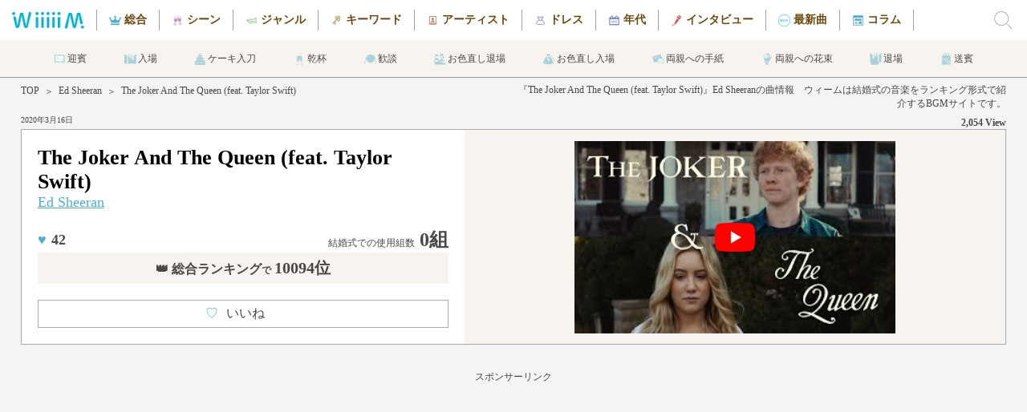

--- FILE ---
content_type: text/html; charset=UTF-8
request_url: https://wiiiiim.jp/music/10809.html?se=1
body_size: 10257
content:
 <!doctype html>
<html itemscope itemtype="https://schema.org/MusicRecording" prefix="og: https://ogp.me/ns#">
<head>
<meta http-equiv="Content-Type" content="text/html; charset=UTF-8"/>
<meta http-equiv="content-language" content="ja">
<meta http-equiv="X-UA-Compatible" content="IE=Edge"/>
<meta name="Keywords" content="結婚式,ウェディング,楽曲,ランキング,ミュージック,">
<meta name="description" content="【The Joker And The Queen (feat. Taylor Swift) / Ed Sheeran】のPVの無料視聴や歌詞の確認、結婚式での利用データなど曲の詳細に関するページです。／WiiiiiM（ウィーム）は結婚式で実際に使われた曲をランキング形式で紹介するサイトです。">
<meta name="viewport" content="width=device-width, initial-scale=1">
<title>The Joker And The Queen (feat. Taylor Swift) / Ed Sheeran（歌詞・PV無料視聴）｜結婚式の曲・BGMランキング【WiiiiiM（ウィーム）】</title>
<meta content="The Joker And The Queen (feat. Taylor Swift) / Ed Sheeran（歌詞・PV無料視聴）｜結婚式の曲・BGMランキング【WiiiiiM（ウィーム）】" name="title">
<meta name ="twitter:card" content="summary_large_image" />
<meta name ="twitter:site" content="@wiiiiim_wedding" />
<meta name="msapplication-TileColor" content="#53adcc">
<meta name="msapplication-TileImage" content="../mstile-144x144.png">
<meta name="theme-color" content="#ffffff">
<meta property="og:type" content="article"/>
<meta property="og:title" content="The Joker And The Queen (feat. Taylor Swift) / Ed Sheeran（歌詞・PV無料視聴）｜結婚式の曲・BGMランキング【WiiiiiM（ウィーム）】"/>
<meta property="og:description" content="【The Joker And The Queen (feat. Taylor Swift) / Ed Sheeran】のPVの無料視聴や歌詞の確認、結婚式での利用データなど曲の詳細に関するページです。／WiiiiiM（ウィーム）は結婚式で実際に使われた曲をランキング形式で紹介するサイトです。" />
<meta property="og:image" content="https://wiiiiim.jp/images/wiiiiim_sns1.jpg" />
<meta property="og:url" content="https://wiiiiim.jp/music/10809.html" />
<meta property="og:site_name" content="ウィーム"/>
<meta property="fb:admins" content="1604540056487271" />
<meta property="fb:app_id" content="1604540056487271" />
<link rel="apple-touch-icon" sizes="57x57" href="../apple-touch-icon-57x57.png">
<link rel="apple-touch-icon" sizes="60x60" href="../apple-touch-icon-60x60.png">
<link rel="apple-touch-icon" sizes="72x72" href="../apple-touch-icon-72x72.png">
<link rel="apple-touch-icon" sizes="76x76" href="../apple-touch-icon-76x76.png">
<link rel="apple-touch-icon" sizes="114x114" href="../apple-touch-icon-114x114.png">
<link rel="apple-touch-icon" sizes="120x120" href="../apple-touch-icon-120x120.png">
<link rel="apple-touch-icon" sizes="144x144" href="../apple-touch-icon-144x144.png">
<link rel="apple-touch-icon" sizes="152x152" href="../apple-touch-icon-152x152.png">
<link rel="apple-touch-icon" sizes="180x180" href="../apple-touch-icon-180x180.png">
<link rel="icon" type="image/png" href="../favicon-32x32.png" sizes="32x32">
<link rel="icon" type="image/png" href="../android-chrome-192x192.png" sizes="192x192">
<link rel="icon" type="image/png" href="../favicon-96x96.png" sizes="96x96">
<link rel="icon" type="image/png" href="../favicon-16x16.png" sizes="16x16">
<link rel="manifest" href="../manifest.json">
<link rel="canonical" href="https://wiiiiim.jp/music/10809.html">
<link rel="alternate" media="handheld" href="https://wiiiiim.jp/" />
<link rel="alternate" type="application/rss+xml" title="Sitemap" href="../sitemap.xml" />
<link rel="alternate" hreflang="ja" href="https://wiiiiim.jp/music/10809.html" />
<link href="../css/common.css?20221102" rel="stylesheet" type="text/css">
<link href="../css/music.css?20221003" rel="stylesheet" type="text/css">
<script src="https://www.google.com/recaptcha/api.js"></script>
<script>
   function onSubmit(token) {
     document.getElementById("comment_form").submit();
   }
</script>
<!-- Google tag (gtag.js) -->
<script async src="https://www.googletagmanager.com/gtag/js?id=G-NHS79P8HGT"></script>
<script>
  window.dataLayer = window.dataLayer || [];
  function gtag(){dataLayer.push(arguments);}
  gtag('js', new Date());

  gtag('config', 'G-NHS79P8HGT');
</script>
</head>

<body>
<div class="all_wrapper" style="height: auto !important;">
<div class="header">
	<div class="header_logo">
		<a href="https://wiiiiim.jp/"></a>
		    <div class="logo_img"></div>
	</div>
	<div class="header_scroll">
		<ul class="header_cate">
			<li id="header_tot"><a href="https://wiiiiim.jp/rankout.html"></a>総合</li>
			<li id="header_scn"><a href="https://wiiiiim.jp/scene/"></a>シーン</li>
			<li id="header_gnr"><a href="https://wiiiiim.jp/genre/"></a>ジャンル</li>
			<li id="header_kwd"><a href="https://wiiiiim.jp/tags/"></a>キーワード</li>
			<li id="header_art"><a href="https://wiiiiim.jp/artist/ranking.html"></a>アーティスト</li>
			<li id="header_drs"><a href="https://wiiiiim.jp/dress/"></a>ドレス</li>
			<li id="header_age"><a href="https://wiiiiim.jp/age/"></a>年代</li>
			<li id="header_int"><a href="https://wiiiiim.jp/artistvoice/"></a>インタビュー</li>
			<li id="header_bna"><a href="https://wiiiiim.jp/special/"></a>最新曲</li>
			<li id="header_clm"><a href="https://wiiiiim.jp/magazine/"></a>コラム</li>
		</ul>
	</div>
	<label for="hn_check" class="search_label"><div class="search_img" style="background-image: url(../images/search_icon.png);"></div></label>
</div>

<div class="scene_header">
	<div class="sh_scroll">
		<ul>
			<li id="scene_header1"><a href="https://wiiiiim.jp/scene/scene1.html"></a>迎賓</li>
			<li id="scene_header2"><a href="https://wiiiiim.jp/scene/scene2.html"></a>入場</li>
			<li id="scene_header3"><a href="https://wiiiiim.jp/scene/scene3.html"></a>ケーキ入刀</li>
			<li id="scene_header4"><a href="https://wiiiiim.jp/scene/scene4.html"></a>乾杯</li>
			<li id="scene_header5"><a href="https://wiiiiim.jp/scene/scene5.html"></a>歓談</li>
			<li id="scene_header6"><a href="https://wiiiiim.jp/scene/scene6.html"></a>お色直し退場</li>
			<li id="scene_header7"><a href="https://wiiiiim.jp/scene/scene7.html"></a>お色直し入場</li>
			<li id="scene_header8"><a href="https://wiiiiim.jp/scene/scene9.html"></a>両親への手紙</li>
			<li id="scene_header9"><a href="https://wiiiiim.jp/scene/scene10.html"></a>両親への花束</li>
			<li id="scene_header10"><a href="https://wiiiiim.jp/scene/scene11.html"></a>退場</li>
			<li id="scene_header11"><a href="https://wiiiiim.jp/scene/scene12.html"></a>送賓</li>
		</ul>
	</div>
</div>

<input type="checkbox" id="hn_check"/>
<div class="wrapper" id="scroll_top" style="height: auto !important;">
    
    <div class="headarea">
        <div class="h_left">
    <div class="breadcrumb">
        <div class="bread_content"><a href="https://wiiiiim.jp/">TOP</a></div>
				        <div class="bread_content">＞</div>
        <div class="bread_content"><a href="https://wiiiiim.jp/artist/2658.html">Ed Sheeran</a></div>
        <div class="bread_content">＞</div>
        <div class="bread_content">The Joker And The Queen (feat. Taylor Swift)</div>
    </div>
            <div class="hl_date">
						2020年3月16日            </div>
        </div>
        <div class="h_right">
            <div class="hr_desc">
                <h1>『The Joker And The Queen (feat. Taylor Swift)』Ed Sheeranの曲情報　ウィームは結婚式の音楽をランキング形式で紹介するBGMサイトです。</h1>
            </div>
            <div class="hr_count">
                2,054 View
            </div>
        </div>
    </div>
    
    <div class="mainarea">
        <div class="m_left">
            <div class="ml_title">
                The Joker And The Queen (feat. Taylor Swift)            </div>
            <div class="ml_artist">
                <a href="https://wiiiiim.jp/artist/2658.html">Ed Sheeran</a>
            </div>
            <div class="ml_count">
                <div class="mlc_left">
								                    <span class="mlcl_heart">♥</span><span class="cntClass10809">42</span>
                </div>
                <div class="mlc_right">
                    <span class="mlcr_text">結婚式での使用組数</span>0組
                </div>
            </div>
            <div class="ml_rank">
                <span class="mlr_num"><span class="mlrn_mini">結婚式での使用組数</span> 0組</span>
				<a href="https://wiiiiim.jp/rankout.html">👑 総合ランキング<span class="mlr_text1">で</span><span class="mlr_text2">10094位</span></a>            </div>
						<a href="javascript:void(0);" onclick="Vote('10809', 'cntClass10809');" class="vote" title="">
            <div class="ml_good">
                <span class="mlg_heart">♡</span>いいね
								    <span class="mlg_num cntClass10809">42</span>
				            </div>
            </a>
        </div>
        <div class="m_right">
            <img src="https://i.ytimg.com/vi/2qzcHLyv3N0/mqdefault.jpg" alt="The Joker And The Queen (feat. Taylor Swift)の視聴動画" data-video="2qzcHLyv3N0" class="thumb" id="tube0_thumb">
			<div id="player0" class="player"></div>
			<img class="scnru_img_tube" id="tube0_img" src="../images/yt_icon_rgb.png" alt="The Joker And The Queen (feat. Taylor Swift)のサムネイル">
        </div>
    </div>
            
		<div class="sponcer">
			<p>スポンサーリンク</p>
                <script async src="https://pagead2.googlesyndication.com/pagead/js/adsbygoogle.js?client=ca-pub-8722819075999592"
                     crossorigin="anonymous"></script>
			<!-- ウィーム 曲詳細 レスポンシブ2 -->
			<ins class="adsbygoogle"
                     style="display:block"
			         data-ad-client="ca-pub-8722819075999592"
			         data-ad-slot="7536973779"
                     data-ad-format="auto"
			         data-full-width-responsive="true"></ins>
			<script>
			(adsbygoogle = window.adsbygoogle || []).push({});
			</script>
		</div>
    
    <div class="dataarea">
        <div class="d_left">
          <div class="dl_data">
            <div class="dld_title">
                    <h2>『The Joker And The Queen (feat. Taylor Swift)』の結婚式BGMデータ</h2>
                </div>
            <div class="dld_goods">
                    <div class="dldg_jacket">
							<a target="_blank"  href="https://www.amazon.co.jp/gp/product/B09D3CXZ5P/ref=as_li_tl?ie=UTF8&camp=247&creative=1211&creativeASIN=B09D3CXZ5P&linkCode=as2&tag=southern06-22" rel="nofollow noreferrer"><img border="0" src="https://images-fe.ssl-images-amazon.com/images/P/B09D3CXZ5P.81._SL75_.jpg" alt="The Joker And The Queen (feat. Taylor Swift)のジャケット"></a>
                    </div>
              <div class="dldg_text">
                        <div class="dldgt_title">
                            The Joker And The Queen (feat. Taylor Swift)                        </div>
                <div class="dldgt_artist">
                            <a href="https://wiiiiim.jp/artist/2658.html">Ed Sheeran</a>
                        </div>
                <div class="dldgt_link">
                                                <div class="dldgti_amazon">
							<a href="https://www.amazon.co.jp/gp/product/B09S5W4FDZ/ref=as_li_tf_il?ie=UTF8&camp=247&creative=1211&creativeASIN=B09D3CXZ5P&linkCode=as2&tag=southern06-22" target="_blank">
								<img class="dldgtii_banner" src="https://wiiiiim.jp/images/link-badge-amazon.png" alt="amazonmusic"/>
							</a>
                            </div>
                                      <div class="dldgti_button">
							<a target="_blank"  href="https://www.amazon.co.jp/gp/product/B09D3CXZ5P/ref=as_li_tl?ie=UTF8&camp=247&creative=1211&creativeASIN=B09D3CXZ5P&linkCode=as2&tag=southern06-22" rel="nofollow noreferrer">
								<img class="dldgtii_banner" src="../images/amazon_button.png" alt="amazonで購入"/>
							</a>
                            </div>
                        </div>
                    </div>
                </div>
                            <div class="dld_unit">
                  リリース日：2022年02月11日              </div>
                            <div class="dld_unit">
                  曲のジャンル：<a href="https://wiiiiim.jp/genre/洋楽ポップス.php" style="text-decoration: underline;">洋楽ポップス</a>
              </div>
                                                      </div>
          <div class="dl_data">
                <div class="dld_title">
                    <h2>結婚式BGMシーン／カテゴリ 分析</h2>
                </div>
                <div class="dld_text">
                    <a href="https://wiiiiim.jp/artist/2658.html">Ed Sheeran</a>の<strong>『The Joker And The Queen (feat. Taylor Swift)』</strong>はWiiiiiM調べにおいて<br>
                    結婚式で使用したカップルは<span class="dldt_blue">0組</span>となっています。<br>
                    WiiiiiMの結婚式人気総合ランキングは<span class="dldt_blue">10094位</span>となっています。<br>
                    
                                        
					                    <br>

				
				               </div>
            </div>

		<div class="sponcer">
			<p>スポンサーリンク</p>
                <script async src="https://pagead2.googlesyndication.com/pagead/js/adsbygoogle.js?client=ca-pub-8722819075999592"
                     crossorigin="anonymous"></script>
			<!-- ウィーム 曲詳細 レスポンシブ3 -->
			<ins class="adsbygoogle"
                     style="display:block"
			         data-ad-client="ca-pub-8722819075999592"
			         data-ad-slot="6645675880"
                     data-ad-format="auto"
			         data-full-width-responsive="true"></ins>
			<script>
			(adsbygoogle = window.adsbygoogle || []).push({});
			</script>
		</div>
        </div>
					        <div class="d_right">
            <div class="dld_title">
                <h2>『The Joker And The Queen (feat. Taylor Swift)』の歌詞・和訳</h2>
            </div>
            <div class="dr_lyrics">
                <div class="drl_content">
										歌 ： <a href="https://wiiiiim.jp/artist/2658.html">Ed Sheeran</a><br>
										How was I to know? It's a crazy thing
<br />I showed you my hand and you still let me win
<br />And who was I to say that this was meant to be?
<br />The road that was broken brought us together
<br />
<br />And I know you could fall for a thousand kings
<br />And hearts that would give you a diamond ring
<br />When I fold, you see the best in me
<br />The joker and the queen
<br />
<br />I've been played before, if you hadn't guessed
<br />So I kept my cards close to my foolproof vest
<br />But you called my bluff (But you called my bluff)
<br />And saw through all my tells (And saw through all my tells)
<br />And then you went all in
<br />And we left together
<br />
<br />And I know you think that what makes a king
<br />Is gold, a palace, and diamond rings
<br />When I fold, you see the best in mе
<br />The joker and the queen
<br />
<br />And I know you could fall for a thousand kings
<br />And hеarts that would give you a diamond ring
<br />When I folded, you saw the best in me
<br />The joker and the queen
<br />The joker and the queen<br />                </div>
            </div>
        </div>
					    </div>
    
<div class="snssharer">
<span class="twitter"><a href="https://twitter.com/share?text=The Joker And The Queen (feat. Taylor Swift) / Ed Sheeran（歌詞・PV無料視聴）｜結婚式の曲・BGMランキング【WiiiiiM（ウィーム）】&url=https://wiiiiim.jp/music/10809.html" rel="nofollow" target="_blank">Twitter</a></span>
<span class="facebook"><a href="https://www.facebook.com/sharer/sharer.php?u=https://wiiiiim.jp/music/10809.html" rel="nofollow" target="_blank">Facebook</a></span>
<span class="hatena"><a href="http://b.hatena.ne.jp/entry/https://wiiiiim.jp/music/10809.html" rel="nofollow" target="_blank">はてブ</a></span>
<span class="line"><a href="http://line.me/R/msg/text/?The Joker And The Queen (feat. Taylor Swift) / Ed Sheeran（歌詞・PV無料視聴）｜結婚式の曲・BGMランキング【WiiiiiM（ウィーム）】 https://wiiiiim.jp/music/10809.html" rel="nofollow" target="_blank">LINE</a></span>
</div>
    
    <div class="ranklink">
        <div class="dld_title">
            <h2>
													<a href="https://wiiiiim.jp/rankout.html">結婚式総合ランキングの続き</a>
						            </h2>
        </div>
        <div class="r_content">
            <div class="rc_container">
							                <a href="https://wiiiiim.jp/music/10697.html">
                <div class="rcc_unit">
                    <div class="rccu_tube" style="background-image:url(https://i.ytimg.com/vi/vTlp1lmE2c4/mqdefault.jpg)">
                        <div class="rccut_rank">10095</div>
                    </div>
                    <div class="rccu_title">
                        今、最高と言える日々                    </div>
                    <div class="rccu_artist">
                        NORTH                    </div>
                </div>
                </a>
							                <a href="https://wiiiiim.jp/music/10581.html">
                <div class="rcc_unit">
                    <div class="rccu_tube" style="background-image:url(https://i.ytimg.com/vi/kfij7-iylVw/mqdefault.jpg)">
                        <div class="rccut_rank">10096</div>
                    </div>
                    <div class="rccu_title">
                        Airborn                    </div>
                    <div class="rccu_artist">
                        葉加瀬太郎                    </div>
                </div>
                </a>
							                <a href="https://wiiiiim.jp/music/7525.html">
                <div class="rcc_unit">
                    <div class="rccu_tube" style="background-image:url(https://i.ytimg.com/vi/pJWhu_dEg0c/mqdefault.jpg)">
                        <div class="rccut_rank">10097</div>
                    </div>
                    <div class="rccu_title">
                        母に捧げるバラード                    </div>
                    <div class="rccu_artist">
                        海援隊                    </div>
                </div>
                </a>
							                <a href="https://wiiiiim.jp/music/9561.html">
                <div class="rcc_unit">
                    <div class="rccu_tube" style="background-image:url(https://i.ytimg.com/vi/-ObYNvyuHps/mqdefault.jpg)">
                        <div class="rccut_rank">10098</div>
                    </div>
                    <div class="rccu_title">
                        サンシャイン ラブ 〜差し替え ザッキー〜                    </div>
                    <div class="rccu_artist">
                        木梨憲武                    </div>
                </div>
                </a>
							                <a href="https://wiiiiim.jp/music/10386.html">
                <div class="rcc_unit">
                    <div class="rccu_tube" style="background-image:url(https://i.ytimg.com/vi/M4g3O9I04UY/mqdefault.jpg)">
                        <div class="rccut_rank">10099</div>
                    </div>
                    <div class="rccu_title">
                        君と僕のうた                    </div>
                    <div class="rccu_artist">
                        THE CHARM PARK                    </div>
                </div>
                </a>
							            </div>
        </div>
						        <div class="r_otherlink">
            <a href="https://wiiiiim.jp/rankout.html">＞　結婚式人気BGM総合ランキングの続きをもっと見る</a>
        </div>
						    </div>
    
        
    <div class="ranklink">
        <div class="dld_title">
            <h2>結婚式でのEd Sheeranのオススメ曲</h2>
        </div>
        <div class="r_content">
            <div class="rc_container">
								                <a href ="https://wiiiiim.jp/music/11876.html?se=1">
                <div class="rcc_unit">
                    <div class="rccu_tube" style="background-image:url(https://i.ytimg.com/vi/O8WXFI_MSAI/mqdefault.jpg)">
                    </div>
                    <div class="rccu_title">
                        Camera                    </div>
                    <div class="rccu_artist">
                        Ed Sheeran                    </div>
                </div>
                </a>
                                                <a href ="https://wiiiiim.jp/music/6467.html?se=1">
                <div class="rcc_unit">
                    <div class="rccu_tube" style="background-image:url(https://i.ytimg.com/vi/6B9J3lEyffA/mqdefault.jpg)">
                    </div>
                    <div class="rccu_title">
                        What Do I Know?                    </div>
                    <div class="rccu_artist">
                        Ed Sheeran                    </div>
                </div>
                </a>
                                                <a href ="https://wiiiiim.jp/music/5067.html?se=1">
                <div class="rcc_unit">
                    <div class="rccu_tube" style="background-image:url(https://i.ytimg.com/vi/JGwWNGJdvx8/mqdefault.jpg)">
                    </div>
                    <div class="rccu_title">
                        Shape of You                    </div>
                    <div class="rccu_artist">
                        Ed Sheeran                    </div>
                </div>
                </a>
                                                <a href ="https://wiiiiim.jp/music/8721.html?se=1">
                <div class="rcc_unit">
                    <div class="rccu_tube" style="background-image:url(https://i.ytimg.com/vi/nkqVm5aiC28/mqdefault.jpg)">
                    </div>
                    <div class="rccu_title">
                        All Of The Stars                    </div>
                    <div class="rccu_artist">
                        Ed Sheeran                    </div>
                </div>
                </a>
                                                <a href ="https://wiiiiim.jp/music/3825.html?se=1">
                <div class="rcc_unit">
                    <div class="rccu_tube" style="background-image:url(https://i.ytimg.com/vi/nSDgHBxUbVQ/mqdefault.jpg)">
                    </div>
                    <div class="rccu_title">
                        Photograph                    </div>
                    <div class="rccu_artist">
                        Ed Sheeran                    </div>
                </div>
                </a>
                                            </div>
        </div>
        <div class="r_otherlink">
            <a href="https://wiiiiim.jp/artist/2658.html">＞　結婚式で人気のEd Sheeranの他の曲はコチラ</a>
        </div>
    </div>

			    
    <div class="dataarea">
        <div class="a_left">
            <div class="dl_data">
                <div class="dld_title">
                    <h2>結婚式における『The Joker And The Queen (feat. Taylor Swift)』の曲分析データ</h2>
                </div>
                <div class="dldgp_title">データ不足のため表示できません</div>            </div>
        </div>
        <div class="a_right">
			            
            <div class="dl_data">
                <div class="dld_title">
                    <h2>『The Joker And The Queen (feat. Taylor Swift)』の曲関連キーワード</h2>
                </div>
                <div class="dld_tags">
                    <a href="https://wiiiiim.jp/genre/洋楽ポップス.php"><div class="dldt_unit">🔖洋楽ポップス</div></a>
						                </div>
            </div>
            
            
            <div class="dl_data">
                <div class="dld_title">
                    <h2>『The Joker And The Queen (feat. Taylor Swift)』についてのコメント</h2>
                </div>
                
				              <div class="dld_form">
					<form method="POST" action="/music/10809.html" id="comment_form">
                <div class="dldf_title">
                        コメントを投稿する
                    </div>
                <div class="dldf_subtitle">
                        お名前
                    </div>
                <div class="dldf_name">
                        <input type="text" name="personal_name">
                    </div>
                <div class="dldf_subtitle">
                        コメント
                  </div>
                  <div class="dldf_comment">
                      <textarea name="contents"></textarea>
                  </div>
                  <div class="dldt_submit">
                      <input type="submit" class="g-recaptcha dldts_button" value="投稿" data-sitekey="6LcxY88dAAAAACgGdZrDEhczKbAo4EdAh_-xyEie" data-callback='onSubmit'>
                  </div>
					</form>
                </div>
            </div>
        </div>
    </div>
    
    <div class="ranklink">
        <div class="dld_title">
            <h2>『The Joker And The Queen (feat. Taylor Swift)』を見たアナタにオススメの曲</h2>
        </div>
        <div class="r_content">
            <div class="rc_container">
				                <a href ="https://wiiiiim.jp/music/5454.html?se=1">
                <div class="rcc_unit">
                    <div class="rccu_tube" style="background-image:url(https://i.ytimg.com/vi/Jb2stN7kH28/mqdefault.jpg)">
                    </div>
                    <div class="rccu_title">
                        Our Song                    </div>
                    <div class="rccu_artist">
                        Taylor Swift                    </div>
                </div>
                </a>
                                <a href ="https://wiiiiim.jp/music/3038.html?se=1">
                <div class="rcc_unit">
                    <div class="rccu_tube" style="background-image:url(https://i.ytimg.com/vi/_sV0S8qWSy0/mqdefault.jpg)">
                    </div>
                    <div class="rccu_title">
                        The Way                    </div>
                    <div class="rccu_artist">
                        Ariana Grande                    </div>
                </div>
                </a>
                                <a href ="https://wiiiiim.jp/music/2928.html?se=1">
                <div class="rcc_unit">
                    <div class="rccu_tube" style="background-image:url(https://i.ytimg.com/vi/rNNQ7E36CHw/mqdefault.jpg)">
                    </div>
                    <div class="rccu_title">
                        The Glow                    </div>
                    <div class="rccu_artist">
                        Shannon Saunders                    </div>
                </div>
                </a>
                                <a href ="https://wiiiiim.jp/music/2489.html?se=1">
                <div class="rcc_unit">
                    <div class="rccu_tube" style="background-image:url(https://i.ytimg.com/vi/5QYxuGQMCuU/mqdefault.jpg)">
                    </div>
                    <div class="rccu_title">
                        It's A Beautiful Day                    </div>
                    <div class="rccu_artist">
                        Michael Buble                    </div>
                </div>
                </a>
                                <a href ="https://wiiiiim.jp/music/10159.html?se=1">
                <div class="rcc_unit">
                    <div class="rccu_tube" style="background-image:url(https://i.ytimg.com/vi/817P8W8-mGE/mqdefault.jpg)">
                    </div>
                    <div class="rccu_title">
                        Perfect Duet (with Beyoncé)                    </div>
                    <div class="rccu_artist">
                        Ed Sheeran                    </div>
                </div>
                </a>
                            </div>
        </div>
        <div class="r_otherlink">
            <a href="https://wiiiiim.jp/genre/洋楽ポップス.php">＞　洋楽ポップスの他の曲はコチラ</a>
        </div>
    </div>
    
    <div class="scene_voice">
        <div class="sv_title">
            <img src="../images/scene_voice_head.jpg" class="svt_img">
        </div>
        <div class="sv_dsc">
            ウェディングの定番曲・最新曲から選りすぐりの一曲をアーティストのインタビューとともにお届けします！
        </div>
        <div class="sv_link">

				            <div class="svl_unit">
            <a href="../special/wacci3.html">
                <div class="svlu_img" style="background-image:url(../images/pickup_artist136.jpg)"><img src="../images/scene_voice_circle_pink.png" class="svlui_circle"></div>
                <div class="svlu_date">2025年02月13日</div>
                <div class="svlu_title">結婚式のおすすめ最新曲『どんな小さな』wacci「それぞれの日々の「ここぞ！」というところで、寄り添える楽曲を作っていきたい。」</div>
            </a>
            </div>
                            <div class="svl_unit">
            <a href="../special/yu-ka.html">
                <div class="svlu_img" style="background-image:url(../images/pickup_artist135.jpg)"><img src="../images/scene_voice_circle_pink.png" class="svlui_circle"></div>
                <div class="svlu_date">2024年12月19日</div>
                <div class="svlu_title">結婚式のおすすめ最新曲『勿忘草』由薫「由薫「たくさんの愛情を受けてきて今の自分があるんだなと気づくことができました。」」</div>
            </a>
            </div>
                            <div class="svl_unit">
            <a href="../special/bigfumi.html">
                <div class="svlu_img" style="background-image:url(../images/pickup_artist134.jpg)"><img src="../images/scene_voice_circle_pink.png" class="svlui_circle"></div>
                <div class="svlu_date">2024年10月25日</div>
                <div class="svlu_title">結婚式のおすすめ最新曲『名もなき愛の唄』Bigfumi「Bigfumi「僕にとって「愛してる」は言葉じゃなくて感情そのもの。」」</div>
            </a>
            </div>
                
				            <div class="svl_unit">
            <a href="../artistvoice/naotointiraymi.html">
                <div class="svlu_img" style="background-image:url(../images/standard_jacket118.jpg)"><img src="../images/scene_voice_circle_green.png" class="svlui_circle"></div>
                <div class="svlu_date2">2023年07月28日</div>
                <div class="svlu_title">結婚式のおすすめ最新曲『ありったけのLove Song』ナオト・インティライミ「ナオト・インティライミ「おふたりの最高の日に是非、一緒に盛り上げるべく色を添えられてたらなと思います。」」</div>
            </a>
            </div>
                        </div>
    </div>
    
    <div class="tube_area">
        <div class="na_content">
            <div class="nac_center">
                <div class="nacc_left">
			        <div class="nac_title">公式YouTubeチャンネル 《ウィーム【WiiiiiM】》</div>
			        <div class="nac_dsc">実際に結婚式で使われた曲をランキングで集計しているサイト【ウィーム】によるランキングの紹介動画です。<br>
ウェディングソングランキングの続きが気になる方は【ウィーム】にどうぞ！</div>
                </div>
                <div class="nacc_right">
            <script src="https://apis.google.com/js/platform.js"></script>
<div class="g-ytsubscribe" data-channelid="UC7a0zYC7auyULj15cwf229Q" data-layout="full" data-count="default"></div>
                </div>
            </div>
            <div class="nac_media">
					                    <a href="https://www.youtube.com/watch?v=UjhX6Dz2X18" target="_blank"><img src="https://i.ytimg.com/vi/UjhX6Dz2X18/mqdefault.jpg" alt="ウィームチャンネル" class="nacm_unit"></a>
                                        <a href="https://www.youtube.com/watch?v=CMiT0ZXGyi8" target="_blank"><img src="https://i.ytimg.com/vi/CMiT0ZXGyi8/mqdefault.jpg" alt="ウィームチャンネル" class="nacm_unit"></a>
                                        <a href="https://www.youtube.com/watch?v=Xqpl7wpCzpU" target="_blank"><img src="https://i.ytimg.com/vi/Xqpl7wpCzpU/mqdefault.jpg" alt="ウィームチャンネル" class="nacm_unit"></a>
                                        <a href="https://www.youtube.com/watch?v=_b8CcE3Ypfg" target="_blank"><img src="https://i.ytimg.com/vi/_b8CcE3Ypfg/mqdefault.jpg" alt="ウィームチャンネル" class="nacm_unit"></a>
                
                
            </div>
        </div>
    </div>
    
    <div class="scene_backline">
    </div>
	
    <div class="db_twitter">
        <a href="https://twitter.com/wiiiiim_wedding" target="_blank">
            <img src="../images/twitter_follow.png" class="dbt_img">
        </a>
    </div>
    
    <div class="page_footer">
        <a href="#scroll_top">
            <div class="pf_pagetop"></div>
        </a>
        <div class="pf_logo">
            <a href="https://wiiiiim.jp/"><img src="../images/top_logo4.png" class="pfl_img"></a>
        </div>
        <div class="pf_dsc">
            結婚式の曲はウィーム<br>10000人が選んだ人気のBGMランキング
        </div>
        <div class="pf_menu">
        <ul>
            <li>
                <div class="pfmu_title">ホーム</div>
                <div class="pfmu_subtitle">Home</div>
                <div class="pfmu_link"><a href="https://wiiiiim.jp/">トップページ</a></div>
            </li>
            <li>
                <div class="pfmu_title">ランキング</div>
                <div class="pfmu_subtitle">Ranking</div>
                <div class="pfmu_link"><a href="https://wiiiiim.jp/rankout.html">総合人気曲</a></div>
                <div class="pfmu_link"><a href="https://wiiiiim.jp/scene/">シーン</a></div>
                <div class="pfmu_link"><a href="https://wiiiiim.jp/genre/">ジャンル</a></div>
                <div class="pfmu_link"><a href="https://wiiiiim.jp/dress/">ドレス</a></div>
                <div class="pfmu_link"><a href="https://wiiiiim.jp/age/">年代</a></div>
                <div class="pfmu_link"><a href="https://wiiiiim.jp/tags/">キーワード</a></div>
            </li>
            <li>
                <div class="pfmu_title">アーティスト</div>
                <div class="pfmu_subtitle">Artist</div>
                <div class="pfmu_link"><a href="https://wiiiiim.jp/artist/ranking.html">人気アーティスト</a></div>
                <div class="pfmu_link"><a href="https://wiiiiim.jp/artist/japanese.html">邦楽アーティスト</a></div>
                <div class="pfmu_link"><a href="https://wiiiiim.jp/artist/western.html">洋楽アーティスト</a></div>
            </li>
            <li>
                <div class="pfmu_title">コラム</div>
                <div class="pfmu_subtitle">Column</div>
                <div class="pfmu_link"><a href="https://wiiiiim.jp/magazine/">コラムトップ</a></div>
                <div class="pfmu_link"><a href="https://wiiiiim.jp/blog/">ウィームBlog</a></div>
                <div class="pfmu_link"><a href="https://wiiiiim.jp/new/">ウィームRecommend</a></div>
                <div class="pfmu_link"><a href="https://wiiiiim.jp/voice/">ウィームReal Voice</a></div>
                <div class="pfmu_link"><a href="https://wiiiiim.jp/special/interview_toggy1.html">ウィームSpecial Interview</a></div>
                <div class="pfmu_link"><a href="https://wiiiiim.jp/yokyou/">ウィーム余興</a></div>
            </li>
            <li>
                <div class="pfmu_title">アーティストボイス</div>
                <div class="pfmu_subtitle">Artist Voice</div>
                <div class="pfmu_link"><a href="https://wiiiiim.jp/artistvoice/">アーティストボイストップ</a></div>
                <div class="pfmu_link"><a href="https://wiiiiim.jp/artistvoice/newsongs_table.html">New Songs</a></div>
                <div class="pfmu_link"><a href="https://wiiiiim.jp/artistvoice/standard_table.html">Standard</a></div>
            </li>
            <li>
                <div class="pfmu_title">ブランニューアンセム</div>
                <div class="pfmu_subtitle">Brand New Anthem</div>
                <div class="pfmu_link"><a href="https://wiiiiim.jp/special/">ブランニューアンセムトップ</a></div>
                <div class="pfmu_link"><a href="https://wiiiiim.jp/ranknew.html">Brand New Chart</a></div>
                <div class="pfmu_link"><a href="https://wiiiiim.jp/newsong.html">Weekly Brand New Report</a></div>
            </li>
        </ul>
	    <div class="footer">
			<ol class="b_menu2">
				<li><a href="https://www.youtube.com/channel/UC7a0zYC7auyULj15cwf229Q" target="_blank"><svg class="icon_img"><use xlink:href="../css/img/symbol-defs.svg#icon-youtube"/></svg></a></li>
				<li><a href="https://www.facebook.com/wiiiiim.wedding/" target="_blank"><svg class="icon_img"><use xlink:href="../css/img/symbol-defs.svg#icon-facebook"/></svg></a></li>
				<li><a href="https://twitter.com/wiiiiim_wedding" target="_blank"><svg class="icon_img"><use xlink:href="../css/img/symbol-defs.svg#icon-twitter"/></svg></a></li>
				<li><a href="https://www.instagram.com/wiiiiim_wedding/" target="_blank"><svg class="icon_img"><use xlink:href="../css/img/symbol-defs.svg#icon-instagram"/></svg></a></li>
			</ol>
		    <div class="footer_text"><a href="https://wiiiiim.jp/privacy.html">プライバシーポリシー</a> <a href="https://wiiiiim.jp/company.html">運営企業</a> <a href="https://wiiiiim.jp/contact.html">お問い合わせ</a></div>
		    <div class="footer_text">Copyright (C) SOUTHERN Corp.Ltd. All Right Reserved.</div>
	    </div>
    </div>
</div>

</div>

<div class="search_slide">
	<div class="ss_cross">
		<label for="hn_check">×</label>
	</div>
	<div class="ss_wrapper">
		<div>
			<div class="search">
				<h2>Find Your Song</h2>
				<form action="../search_result.html" method="POST" accept-charset="utf8" id="cse-search-box2" class="hidden_show3">
					<div id="header_form_img">
						<input name="all_ser" type="text" placeholder="曲名またはアーティスト名で検索"><input type="submit" name="sa" value="検索"/>
					</div>
				</form>
			</div>
		</div>

	</div>
</div>

</div>


<script src="../scripts/jquery-3.5.1.min.js"></script>
	<script>
	function Vote(id,cls) {
	cntClass = document.getElementsByClassName(cls)[0].innerHTML;
	if(cntClass == "" || cntClass == "NaN" ){ cntClass = 0; }
	new_count = Number(cntClass) + 1;
	jQuery.ajax({
		type: 'post',
		url: '/music/vote.php',
		data: {
			'file_id': id,
			'count': new_count
		},
		success: function(data){
			if(data == "OK") {
				document.getElementsByClassName(cls)[0].innerHTML = new_count;
				postid = id.replace(/_vote[0-9]/g,"");
				//_gaq.push(['_trackEvent','いいね！'+postid,'Vote', cls, 1, false]);
			} else {
				alert("いいね！は1曲につき、1日1回まで可能です。");
			}
		}
	});
}
	</script>
<script src="https://www.youtube.com/iframe_api"></script>
	<script>
const IDs = ['2qzcHLyv3N0'] ;
const MUSICs = ['Array'] ;

	$(function() {
    setTimeout(function(){
		i = 0;
			let player = new YT.Player('player' + (i),{
				videoId: IDs[i],
				playerVars: {
					autoplay: 0,
					enablejsapi: 1,
					playsinline: 1
				},
				events:{
					onReady:function(){
						//onReadyのところでボタンイベントを準備
						$('[id^=tube' + (i) + '_]').click(function(){
							$('#player' + (i)).css('display', 'initial');
							player.playVideo();
							$('#tube' + (i) + '_thumb').hide();
							$('#tube' + (i) + '_img').hide();
						});
					},
					onStateChange:function(e){
					}
				}
			});
    },2000);
});
</script>

<script type='text/javascript'>var _merchantSettings=_merchantSettings || [];_merchantSettings.push(['AT', '1000lgK']);(function(){var autolink=document.createElement('script');autolink.type='text/javascript';autolink.async=true; autolink.src= ('https:' == document.location.protocol) ? 'https://autolinkmaker.itunes.apple.com/js/itunes_autolinkmaker.js' : 'https://autolinkmaker.itunes.apple.com/js/itunes_autolinkmaker.js';var s=document.getElementsByTagName('script')[0];s.parentNode.insertBefore(autolink, s);})();</script>
</body>
</html>

--- FILE ---
content_type: text/html; charset=utf-8
request_url: https://www.google.com/recaptcha/api2/anchor?ar=1&k=6LcxY88dAAAAACgGdZrDEhczKbAo4EdAh_-xyEie&co=aHR0cHM6Ly93aWlpaWltLmpwOjQ0Mw..&hl=en&v=N67nZn4AqZkNcbeMu4prBgzg&size=invisible&anchor-ms=20000&execute-ms=30000&cb=i8fwwtmnb6ta
body_size: 49829
content:
<!DOCTYPE HTML><html dir="ltr" lang="en"><head><meta http-equiv="Content-Type" content="text/html; charset=UTF-8">
<meta http-equiv="X-UA-Compatible" content="IE=edge">
<title>reCAPTCHA</title>
<style type="text/css">
/* cyrillic-ext */
@font-face {
  font-family: 'Roboto';
  font-style: normal;
  font-weight: 400;
  font-stretch: 100%;
  src: url(//fonts.gstatic.com/s/roboto/v48/KFO7CnqEu92Fr1ME7kSn66aGLdTylUAMa3GUBHMdazTgWw.woff2) format('woff2');
  unicode-range: U+0460-052F, U+1C80-1C8A, U+20B4, U+2DE0-2DFF, U+A640-A69F, U+FE2E-FE2F;
}
/* cyrillic */
@font-face {
  font-family: 'Roboto';
  font-style: normal;
  font-weight: 400;
  font-stretch: 100%;
  src: url(//fonts.gstatic.com/s/roboto/v48/KFO7CnqEu92Fr1ME7kSn66aGLdTylUAMa3iUBHMdazTgWw.woff2) format('woff2');
  unicode-range: U+0301, U+0400-045F, U+0490-0491, U+04B0-04B1, U+2116;
}
/* greek-ext */
@font-face {
  font-family: 'Roboto';
  font-style: normal;
  font-weight: 400;
  font-stretch: 100%;
  src: url(//fonts.gstatic.com/s/roboto/v48/KFO7CnqEu92Fr1ME7kSn66aGLdTylUAMa3CUBHMdazTgWw.woff2) format('woff2');
  unicode-range: U+1F00-1FFF;
}
/* greek */
@font-face {
  font-family: 'Roboto';
  font-style: normal;
  font-weight: 400;
  font-stretch: 100%;
  src: url(//fonts.gstatic.com/s/roboto/v48/KFO7CnqEu92Fr1ME7kSn66aGLdTylUAMa3-UBHMdazTgWw.woff2) format('woff2');
  unicode-range: U+0370-0377, U+037A-037F, U+0384-038A, U+038C, U+038E-03A1, U+03A3-03FF;
}
/* math */
@font-face {
  font-family: 'Roboto';
  font-style: normal;
  font-weight: 400;
  font-stretch: 100%;
  src: url(//fonts.gstatic.com/s/roboto/v48/KFO7CnqEu92Fr1ME7kSn66aGLdTylUAMawCUBHMdazTgWw.woff2) format('woff2');
  unicode-range: U+0302-0303, U+0305, U+0307-0308, U+0310, U+0312, U+0315, U+031A, U+0326-0327, U+032C, U+032F-0330, U+0332-0333, U+0338, U+033A, U+0346, U+034D, U+0391-03A1, U+03A3-03A9, U+03B1-03C9, U+03D1, U+03D5-03D6, U+03F0-03F1, U+03F4-03F5, U+2016-2017, U+2034-2038, U+203C, U+2040, U+2043, U+2047, U+2050, U+2057, U+205F, U+2070-2071, U+2074-208E, U+2090-209C, U+20D0-20DC, U+20E1, U+20E5-20EF, U+2100-2112, U+2114-2115, U+2117-2121, U+2123-214F, U+2190, U+2192, U+2194-21AE, U+21B0-21E5, U+21F1-21F2, U+21F4-2211, U+2213-2214, U+2216-22FF, U+2308-230B, U+2310, U+2319, U+231C-2321, U+2336-237A, U+237C, U+2395, U+239B-23B7, U+23D0, U+23DC-23E1, U+2474-2475, U+25AF, U+25B3, U+25B7, U+25BD, U+25C1, U+25CA, U+25CC, U+25FB, U+266D-266F, U+27C0-27FF, U+2900-2AFF, U+2B0E-2B11, U+2B30-2B4C, U+2BFE, U+3030, U+FF5B, U+FF5D, U+1D400-1D7FF, U+1EE00-1EEFF;
}
/* symbols */
@font-face {
  font-family: 'Roboto';
  font-style: normal;
  font-weight: 400;
  font-stretch: 100%;
  src: url(//fonts.gstatic.com/s/roboto/v48/KFO7CnqEu92Fr1ME7kSn66aGLdTylUAMaxKUBHMdazTgWw.woff2) format('woff2');
  unicode-range: U+0001-000C, U+000E-001F, U+007F-009F, U+20DD-20E0, U+20E2-20E4, U+2150-218F, U+2190, U+2192, U+2194-2199, U+21AF, U+21E6-21F0, U+21F3, U+2218-2219, U+2299, U+22C4-22C6, U+2300-243F, U+2440-244A, U+2460-24FF, U+25A0-27BF, U+2800-28FF, U+2921-2922, U+2981, U+29BF, U+29EB, U+2B00-2BFF, U+4DC0-4DFF, U+FFF9-FFFB, U+10140-1018E, U+10190-1019C, U+101A0, U+101D0-101FD, U+102E0-102FB, U+10E60-10E7E, U+1D2C0-1D2D3, U+1D2E0-1D37F, U+1F000-1F0FF, U+1F100-1F1AD, U+1F1E6-1F1FF, U+1F30D-1F30F, U+1F315, U+1F31C, U+1F31E, U+1F320-1F32C, U+1F336, U+1F378, U+1F37D, U+1F382, U+1F393-1F39F, U+1F3A7-1F3A8, U+1F3AC-1F3AF, U+1F3C2, U+1F3C4-1F3C6, U+1F3CA-1F3CE, U+1F3D4-1F3E0, U+1F3ED, U+1F3F1-1F3F3, U+1F3F5-1F3F7, U+1F408, U+1F415, U+1F41F, U+1F426, U+1F43F, U+1F441-1F442, U+1F444, U+1F446-1F449, U+1F44C-1F44E, U+1F453, U+1F46A, U+1F47D, U+1F4A3, U+1F4B0, U+1F4B3, U+1F4B9, U+1F4BB, U+1F4BF, U+1F4C8-1F4CB, U+1F4D6, U+1F4DA, U+1F4DF, U+1F4E3-1F4E6, U+1F4EA-1F4ED, U+1F4F7, U+1F4F9-1F4FB, U+1F4FD-1F4FE, U+1F503, U+1F507-1F50B, U+1F50D, U+1F512-1F513, U+1F53E-1F54A, U+1F54F-1F5FA, U+1F610, U+1F650-1F67F, U+1F687, U+1F68D, U+1F691, U+1F694, U+1F698, U+1F6AD, U+1F6B2, U+1F6B9-1F6BA, U+1F6BC, U+1F6C6-1F6CF, U+1F6D3-1F6D7, U+1F6E0-1F6EA, U+1F6F0-1F6F3, U+1F6F7-1F6FC, U+1F700-1F7FF, U+1F800-1F80B, U+1F810-1F847, U+1F850-1F859, U+1F860-1F887, U+1F890-1F8AD, U+1F8B0-1F8BB, U+1F8C0-1F8C1, U+1F900-1F90B, U+1F93B, U+1F946, U+1F984, U+1F996, U+1F9E9, U+1FA00-1FA6F, U+1FA70-1FA7C, U+1FA80-1FA89, U+1FA8F-1FAC6, U+1FACE-1FADC, U+1FADF-1FAE9, U+1FAF0-1FAF8, U+1FB00-1FBFF;
}
/* vietnamese */
@font-face {
  font-family: 'Roboto';
  font-style: normal;
  font-weight: 400;
  font-stretch: 100%;
  src: url(//fonts.gstatic.com/s/roboto/v48/KFO7CnqEu92Fr1ME7kSn66aGLdTylUAMa3OUBHMdazTgWw.woff2) format('woff2');
  unicode-range: U+0102-0103, U+0110-0111, U+0128-0129, U+0168-0169, U+01A0-01A1, U+01AF-01B0, U+0300-0301, U+0303-0304, U+0308-0309, U+0323, U+0329, U+1EA0-1EF9, U+20AB;
}
/* latin-ext */
@font-face {
  font-family: 'Roboto';
  font-style: normal;
  font-weight: 400;
  font-stretch: 100%;
  src: url(//fonts.gstatic.com/s/roboto/v48/KFO7CnqEu92Fr1ME7kSn66aGLdTylUAMa3KUBHMdazTgWw.woff2) format('woff2');
  unicode-range: U+0100-02BA, U+02BD-02C5, U+02C7-02CC, U+02CE-02D7, U+02DD-02FF, U+0304, U+0308, U+0329, U+1D00-1DBF, U+1E00-1E9F, U+1EF2-1EFF, U+2020, U+20A0-20AB, U+20AD-20C0, U+2113, U+2C60-2C7F, U+A720-A7FF;
}
/* latin */
@font-face {
  font-family: 'Roboto';
  font-style: normal;
  font-weight: 400;
  font-stretch: 100%;
  src: url(//fonts.gstatic.com/s/roboto/v48/KFO7CnqEu92Fr1ME7kSn66aGLdTylUAMa3yUBHMdazQ.woff2) format('woff2');
  unicode-range: U+0000-00FF, U+0131, U+0152-0153, U+02BB-02BC, U+02C6, U+02DA, U+02DC, U+0304, U+0308, U+0329, U+2000-206F, U+20AC, U+2122, U+2191, U+2193, U+2212, U+2215, U+FEFF, U+FFFD;
}
/* cyrillic-ext */
@font-face {
  font-family: 'Roboto';
  font-style: normal;
  font-weight: 500;
  font-stretch: 100%;
  src: url(//fonts.gstatic.com/s/roboto/v48/KFO7CnqEu92Fr1ME7kSn66aGLdTylUAMa3GUBHMdazTgWw.woff2) format('woff2');
  unicode-range: U+0460-052F, U+1C80-1C8A, U+20B4, U+2DE0-2DFF, U+A640-A69F, U+FE2E-FE2F;
}
/* cyrillic */
@font-face {
  font-family: 'Roboto';
  font-style: normal;
  font-weight: 500;
  font-stretch: 100%;
  src: url(//fonts.gstatic.com/s/roboto/v48/KFO7CnqEu92Fr1ME7kSn66aGLdTylUAMa3iUBHMdazTgWw.woff2) format('woff2');
  unicode-range: U+0301, U+0400-045F, U+0490-0491, U+04B0-04B1, U+2116;
}
/* greek-ext */
@font-face {
  font-family: 'Roboto';
  font-style: normal;
  font-weight: 500;
  font-stretch: 100%;
  src: url(//fonts.gstatic.com/s/roboto/v48/KFO7CnqEu92Fr1ME7kSn66aGLdTylUAMa3CUBHMdazTgWw.woff2) format('woff2');
  unicode-range: U+1F00-1FFF;
}
/* greek */
@font-face {
  font-family: 'Roboto';
  font-style: normal;
  font-weight: 500;
  font-stretch: 100%;
  src: url(//fonts.gstatic.com/s/roboto/v48/KFO7CnqEu92Fr1ME7kSn66aGLdTylUAMa3-UBHMdazTgWw.woff2) format('woff2');
  unicode-range: U+0370-0377, U+037A-037F, U+0384-038A, U+038C, U+038E-03A1, U+03A3-03FF;
}
/* math */
@font-face {
  font-family: 'Roboto';
  font-style: normal;
  font-weight: 500;
  font-stretch: 100%;
  src: url(//fonts.gstatic.com/s/roboto/v48/KFO7CnqEu92Fr1ME7kSn66aGLdTylUAMawCUBHMdazTgWw.woff2) format('woff2');
  unicode-range: U+0302-0303, U+0305, U+0307-0308, U+0310, U+0312, U+0315, U+031A, U+0326-0327, U+032C, U+032F-0330, U+0332-0333, U+0338, U+033A, U+0346, U+034D, U+0391-03A1, U+03A3-03A9, U+03B1-03C9, U+03D1, U+03D5-03D6, U+03F0-03F1, U+03F4-03F5, U+2016-2017, U+2034-2038, U+203C, U+2040, U+2043, U+2047, U+2050, U+2057, U+205F, U+2070-2071, U+2074-208E, U+2090-209C, U+20D0-20DC, U+20E1, U+20E5-20EF, U+2100-2112, U+2114-2115, U+2117-2121, U+2123-214F, U+2190, U+2192, U+2194-21AE, U+21B0-21E5, U+21F1-21F2, U+21F4-2211, U+2213-2214, U+2216-22FF, U+2308-230B, U+2310, U+2319, U+231C-2321, U+2336-237A, U+237C, U+2395, U+239B-23B7, U+23D0, U+23DC-23E1, U+2474-2475, U+25AF, U+25B3, U+25B7, U+25BD, U+25C1, U+25CA, U+25CC, U+25FB, U+266D-266F, U+27C0-27FF, U+2900-2AFF, U+2B0E-2B11, U+2B30-2B4C, U+2BFE, U+3030, U+FF5B, U+FF5D, U+1D400-1D7FF, U+1EE00-1EEFF;
}
/* symbols */
@font-face {
  font-family: 'Roboto';
  font-style: normal;
  font-weight: 500;
  font-stretch: 100%;
  src: url(//fonts.gstatic.com/s/roboto/v48/KFO7CnqEu92Fr1ME7kSn66aGLdTylUAMaxKUBHMdazTgWw.woff2) format('woff2');
  unicode-range: U+0001-000C, U+000E-001F, U+007F-009F, U+20DD-20E0, U+20E2-20E4, U+2150-218F, U+2190, U+2192, U+2194-2199, U+21AF, U+21E6-21F0, U+21F3, U+2218-2219, U+2299, U+22C4-22C6, U+2300-243F, U+2440-244A, U+2460-24FF, U+25A0-27BF, U+2800-28FF, U+2921-2922, U+2981, U+29BF, U+29EB, U+2B00-2BFF, U+4DC0-4DFF, U+FFF9-FFFB, U+10140-1018E, U+10190-1019C, U+101A0, U+101D0-101FD, U+102E0-102FB, U+10E60-10E7E, U+1D2C0-1D2D3, U+1D2E0-1D37F, U+1F000-1F0FF, U+1F100-1F1AD, U+1F1E6-1F1FF, U+1F30D-1F30F, U+1F315, U+1F31C, U+1F31E, U+1F320-1F32C, U+1F336, U+1F378, U+1F37D, U+1F382, U+1F393-1F39F, U+1F3A7-1F3A8, U+1F3AC-1F3AF, U+1F3C2, U+1F3C4-1F3C6, U+1F3CA-1F3CE, U+1F3D4-1F3E0, U+1F3ED, U+1F3F1-1F3F3, U+1F3F5-1F3F7, U+1F408, U+1F415, U+1F41F, U+1F426, U+1F43F, U+1F441-1F442, U+1F444, U+1F446-1F449, U+1F44C-1F44E, U+1F453, U+1F46A, U+1F47D, U+1F4A3, U+1F4B0, U+1F4B3, U+1F4B9, U+1F4BB, U+1F4BF, U+1F4C8-1F4CB, U+1F4D6, U+1F4DA, U+1F4DF, U+1F4E3-1F4E6, U+1F4EA-1F4ED, U+1F4F7, U+1F4F9-1F4FB, U+1F4FD-1F4FE, U+1F503, U+1F507-1F50B, U+1F50D, U+1F512-1F513, U+1F53E-1F54A, U+1F54F-1F5FA, U+1F610, U+1F650-1F67F, U+1F687, U+1F68D, U+1F691, U+1F694, U+1F698, U+1F6AD, U+1F6B2, U+1F6B9-1F6BA, U+1F6BC, U+1F6C6-1F6CF, U+1F6D3-1F6D7, U+1F6E0-1F6EA, U+1F6F0-1F6F3, U+1F6F7-1F6FC, U+1F700-1F7FF, U+1F800-1F80B, U+1F810-1F847, U+1F850-1F859, U+1F860-1F887, U+1F890-1F8AD, U+1F8B0-1F8BB, U+1F8C0-1F8C1, U+1F900-1F90B, U+1F93B, U+1F946, U+1F984, U+1F996, U+1F9E9, U+1FA00-1FA6F, U+1FA70-1FA7C, U+1FA80-1FA89, U+1FA8F-1FAC6, U+1FACE-1FADC, U+1FADF-1FAE9, U+1FAF0-1FAF8, U+1FB00-1FBFF;
}
/* vietnamese */
@font-face {
  font-family: 'Roboto';
  font-style: normal;
  font-weight: 500;
  font-stretch: 100%;
  src: url(//fonts.gstatic.com/s/roboto/v48/KFO7CnqEu92Fr1ME7kSn66aGLdTylUAMa3OUBHMdazTgWw.woff2) format('woff2');
  unicode-range: U+0102-0103, U+0110-0111, U+0128-0129, U+0168-0169, U+01A0-01A1, U+01AF-01B0, U+0300-0301, U+0303-0304, U+0308-0309, U+0323, U+0329, U+1EA0-1EF9, U+20AB;
}
/* latin-ext */
@font-face {
  font-family: 'Roboto';
  font-style: normal;
  font-weight: 500;
  font-stretch: 100%;
  src: url(//fonts.gstatic.com/s/roboto/v48/KFO7CnqEu92Fr1ME7kSn66aGLdTylUAMa3KUBHMdazTgWw.woff2) format('woff2');
  unicode-range: U+0100-02BA, U+02BD-02C5, U+02C7-02CC, U+02CE-02D7, U+02DD-02FF, U+0304, U+0308, U+0329, U+1D00-1DBF, U+1E00-1E9F, U+1EF2-1EFF, U+2020, U+20A0-20AB, U+20AD-20C0, U+2113, U+2C60-2C7F, U+A720-A7FF;
}
/* latin */
@font-face {
  font-family: 'Roboto';
  font-style: normal;
  font-weight: 500;
  font-stretch: 100%;
  src: url(//fonts.gstatic.com/s/roboto/v48/KFO7CnqEu92Fr1ME7kSn66aGLdTylUAMa3yUBHMdazQ.woff2) format('woff2');
  unicode-range: U+0000-00FF, U+0131, U+0152-0153, U+02BB-02BC, U+02C6, U+02DA, U+02DC, U+0304, U+0308, U+0329, U+2000-206F, U+20AC, U+2122, U+2191, U+2193, U+2212, U+2215, U+FEFF, U+FFFD;
}
/* cyrillic-ext */
@font-face {
  font-family: 'Roboto';
  font-style: normal;
  font-weight: 900;
  font-stretch: 100%;
  src: url(//fonts.gstatic.com/s/roboto/v48/KFO7CnqEu92Fr1ME7kSn66aGLdTylUAMa3GUBHMdazTgWw.woff2) format('woff2');
  unicode-range: U+0460-052F, U+1C80-1C8A, U+20B4, U+2DE0-2DFF, U+A640-A69F, U+FE2E-FE2F;
}
/* cyrillic */
@font-face {
  font-family: 'Roboto';
  font-style: normal;
  font-weight: 900;
  font-stretch: 100%;
  src: url(//fonts.gstatic.com/s/roboto/v48/KFO7CnqEu92Fr1ME7kSn66aGLdTylUAMa3iUBHMdazTgWw.woff2) format('woff2');
  unicode-range: U+0301, U+0400-045F, U+0490-0491, U+04B0-04B1, U+2116;
}
/* greek-ext */
@font-face {
  font-family: 'Roboto';
  font-style: normal;
  font-weight: 900;
  font-stretch: 100%;
  src: url(//fonts.gstatic.com/s/roboto/v48/KFO7CnqEu92Fr1ME7kSn66aGLdTylUAMa3CUBHMdazTgWw.woff2) format('woff2');
  unicode-range: U+1F00-1FFF;
}
/* greek */
@font-face {
  font-family: 'Roboto';
  font-style: normal;
  font-weight: 900;
  font-stretch: 100%;
  src: url(//fonts.gstatic.com/s/roboto/v48/KFO7CnqEu92Fr1ME7kSn66aGLdTylUAMa3-UBHMdazTgWw.woff2) format('woff2');
  unicode-range: U+0370-0377, U+037A-037F, U+0384-038A, U+038C, U+038E-03A1, U+03A3-03FF;
}
/* math */
@font-face {
  font-family: 'Roboto';
  font-style: normal;
  font-weight: 900;
  font-stretch: 100%;
  src: url(//fonts.gstatic.com/s/roboto/v48/KFO7CnqEu92Fr1ME7kSn66aGLdTylUAMawCUBHMdazTgWw.woff2) format('woff2');
  unicode-range: U+0302-0303, U+0305, U+0307-0308, U+0310, U+0312, U+0315, U+031A, U+0326-0327, U+032C, U+032F-0330, U+0332-0333, U+0338, U+033A, U+0346, U+034D, U+0391-03A1, U+03A3-03A9, U+03B1-03C9, U+03D1, U+03D5-03D6, U+03F0-03F1, U+03F4-03F5, U+2016-2017, U+2034-2038, U+203C, U+2040, U+2043, U+2047, U+2050, U+2057, U+205F, U+2070-2071, U+2074-208E, U+2090-209C, U+20D0-20DC, U+20E1, U+20E5-20EF, U+2100-2112, U+2114-2115, U+2117-2121, U+2123-214F, U+2190, U+2192, U+2194-21AE, U+21B0-21E5, U+21F1-21F2, U+21F4-2211, U+2213-2214, U+2216-22FF, U+2308-230B, U+2310, U+2319, U+231C-2321, U+2336-237A, U+237C, U+2395, U+239B-23B7, U+23D0, U+23DC-23E1, U+2474-2475, U+25AF, U+25B3, U+25B7, U+25BD, U+25C1, U+25CA, U+25CC, U+25FB, U+266D-266F, U+27C0-27FF, U+2900-2AFF, U+2B0E-2B11, U+2B30-2B4C, U+2BFE, U+3030, U+FF5B, U+FF5D, U+1D400-1D7FF, U+1EE00-1EEFF;
}
/* symbols */
@font-face {
  font-family: 'Roboto';
  font-style: normal;
  font-weight: 900;
  font-stretch: 100%;
  src: url(//fonts.gstatic.com/s/roboto/v48/KFO7CnqEu92Fr1ME7kSn66aGLdTylUAMaxKUBHMdazTgWw.woff2) format('woff2');
  unicode-range: U+0001-000C, U+000E-001F, U+007F-009F, U+20DD-20E0, U+20E2-20E4, U+2150-218F, U+2190, U+2192, U+2194-2199, U+21AF, U+21E6-21F0, U+21F3, U+2218-2219, U+2299, U+22C4-22C6, U+2300-243F, U+2440-244A, U+2460-24FF, U+25A0-27BF, U+2800-28FF, U+2921-2922, U+2981, U+29BF, U+29EB, U+2B00-2BFF, U+4DC0-4DFF, U+FFF9-FFFB, U+10140-1018E, U+10190-1019C, U+101A0, U+101D0-101FD, U+102E0-102FB, U+10E60-10E7E, U+1D2C0-1D2D3, U+1D2E0-1D37F, U+1F000-1F0FF, U+1F100-1F1AD, U+1F1E6-1F1FF, U+1F30D-1F30F, U+1F315, U+1F31C, U+1F31E, U+1F320-1F32C, U+1F336, U+1F378, U+1F37D, U+1F382, U+1F393-1F39F, U+1F3A7-1F3A8, U+1F3AC-1F3AF, U+1F3C2, U+1F3C4-1F3C6, U+1F3CA-1F3CE, U+1F3D4-1F3E0, U+1F3ED, U+1F3F1-1F3F3, U+1F3F5-1F3F7, U+1F408, U+1F415, U+1F41F, U+1F426, U+1F43F, U+1F441-1F442, U+1F444, U+1F446-1F449, U+1F44C-1F44E, U+1F453, U+1F46A, U+1F47D, U+1F4A3, U+1F4B0, U+1F4B3, U+1F4B9, U+1F4BB, U+1F4BF, U+1F4C8-1F4CB, U+1F4D6, U+1F4DA, U+1F4DF, U+1F4E3-1F4E6, U+1F4EA-1F4ED, U+1F4F7, U+1F4F9-1F4FB, U+1F4FD-1F4FE, U+1F503, U+1F507-1F50B, U+1F50D, U+1F512-1F513, U+1F53E-1F54A, U+1F54F-1F5FA, U+1F610, U+1F650-1F67F, U+1F687, U+1F68D, U+1F691, U+1F694, U+1F698, U+1F6AD, U+1F6B2, U+1F6B9-1F6BA, U+1F6BC, U+1F6C6-1F6CF, U+1F6D3-1F6D7, U+1F6E0-1F6EA, U+1F6F0-1F6F3, U+1F6F7-1F6FC, U+1F700-1F7FF, U+1F800-1F80B, U+1F810-1F847, U+1F850-1F859, U+1F860-1F887, U+1F890-1F8AD, U+1F8B0-1F8BB, U+1F8C0-1F8C1, U+1F900-1F90B, U+1F93B, U+1F946, U+1F984, U+1F996, U+1F9E9, U+1FA00-1FA6F, U+1FA70-1FA7C, U+1FA80-1FA89, U+1FA8F-1FAC6, U+1FACE-1FADC, U+1FADF-1FAE9, U+1FAF0-1FAF8, U+1FB00-1FBFF;
}
/* vietnamese */
@font-face {
  font-family: 'Roboto';
  font-style: normal;
  font-weight: 900;
  font-stretch: 100%;
  src: url(//fonts.gstatic.com/s/roboto/v48/KFO7CnqEu92Fr1ME7kSn66aGLdTylUAMa3OUBHMdazTgWw.woff2) format('woff2');
  unicode-range: U+0102-0103, U+0110-0111, U+0128-0129, U+0168-0169, U+01A0-01A1, U+01AF-01B0, U+0300-0301, U+0303-0304, U+0308-0309, U+0323, U+0329, U+1EA0-1EF9, U+20AB;
}
/* latin-ext */
@font-face {
  font-family: 'Roboto';
  font-style: normal;
  font-weight: 900;
  font-stretch: 100%;
  src: url(//fonts.gstatic.com/s/roboto/v48/KFO7CnqEu92Fr1ME7kSn66aGLdTylUAMa3KUBHMdazTgWw.woff2) format('woff2');
  unicode-range: U+0100-02BA, U+02BD-02C5, U+02C7-02CC, U+02CE-02D7, U+02DD-02FF, U+0304, U+0308, U+0329, U+1D00-1DBF, U+1E00-1E9F, U+1EF2-1EFF, U+2020, U+20A0-20AB, U+20AD-20C0, U+2113, U+2C60-2C7F, U+A720-A7FF;
}
/* latin */
@font-face {
  font-family: 'Roboto';
  font-style: normal;
  font-weight: 900;
  font-stretch: 100%;
  src: url(//fonts.gstatic.com/s/roboto/v48/KFO7CnqEu92Fr1ME7kSn66aGLdTylUAMa3yUBHMdazQ.woff2) format('woff2');
  unicode-range: U+0000-00FF, U+0131, U+0152-0153, U+02BB-02BC, U+02C6, U+02DA, U+02DC, U+0304, U+0308, U+0329, U+2000-206F, U+20AC, U+2122, U+2191, U+2193, U+2212, U+2215, U+FEFF, U+FFFD;
}

</style>
<link rel="stylesheet" type="text/css" href="https://www.gstatic.com/recaptcha/releases/N67nZn4AqZkNcbeMu4prBgzg/styles__ltr.css">
<script nonce="_CFLroiGmK4MWALHHeWtxg" type="text/javascript">window['__recaptcha_api'] = 'https://www.google.com/recaptcha/api2/';</script>
<script type="text/javascript" src="https://www.gstatic.com/recaptcha/releases/N67nZn4AqZkNcbeMu4prBgzg/recaptcha__en.js" nonce="_CFLroiGmK4MWALHHeWtxg">
      
    </script></head>
<body><div id="rc-anchor-alert" class="rc-anchor-alert"></div>
<input type="hidden" id="recaptcha-token" value="[base64]">
<script type="text/javascript" nonce="_CFLroiGmK4MWALHHeWtxg">
      recaptcha.anchor.Main.init("[\x22ainput\x22,[\x22bgdata\x22,\x22\x22,\[base64]/[base64]/[base64]/bmV3IHJbeF0oY1swXSk6RT09Mj9uZXcgclt4XShjWzBdLGNbMV0pOkU9PTM/bmV3IHJbeF0oY1swXSxjWzFdLGNbMl0pOkU9PTQ/[base64]/[base64]/[base64]/[base64]/[base64]/[base64]/[base64]/[base64]\x22,\[base64]\\u003d\\u003d\x22,\[base64]/CvDPDvQ48wrUIwqXDjiTCoClNW8Ofw6jDvmHDlMKEPQ3Cpz1gwrrDgMODwoVtwoEoVcOSwqPDjsO/[base64]/[base64]/DjcOxw7XCu2vCvcKYBMKhwrPCsMKnZiXDlMKuwpjCmRfCmmUTw6vDsh8Pw6pifz/CscKJwoXDjHTCtXXCksKtwpNfw680w5IEwqkmwqfDhzwEDsOVYsOTw7LCoitCw6Rhwp0BLsO5wrrCtyLCh8KTOsOXY8KCwpDDqEnDoChSwozClMOww4kfwqlnw53CssOdZirDnEVvH1TCuj3CkBDCuxVYPhLCicKeNBxfwrDCmU3DhsOrG8K/KUNrc8Owf8KKw5vCnGHClcKQHMObw6PCqcKrw6lYKnrClMK3w7Fzw4fDmcOXNsKFbcKawrHDhcOswp0NZMOwb8KTQ8Oawqw+w6ViSndrRRnCtMKJF0/[base64]/wqtBI8KpwqXCnG3Dg0bCtcOPwqhOZ3kSw7ZmUcKHaWENwpAQDsKjwrvConxrOMKqW8K6XMKfCsO6EgTDjlTDgMK9ZMKtKmt2w5BOGj3DrcKhwpouXMKhGMK/w5zDnRPCux/[base64]/Dvh1/WRbDv8O/dMOkAcKWwp3DgAgEQcO3wr4rw67ClWE6YcOIwogQwqbDscKfw417wqkWJzxfwpt0LQ3CrsKmwrslw5/DkigOwowxZglvdnfCjk5TworDoMKzTsKIJsOObi/CjMKAw4TDrcKJw59EwqhrHw/DpyrDkBVRwqPDrUkeeHTDuVVJQB4vwpPDiMO1w5Yzw6bCvcOaPMOoScKVCMKwF3ZKworCgjPCsRDDuQzCtWPDucK4CMO0cFoRLRZEHcObw45PwpdrfMO5wobDnkAIKx8sw57CuxMVSmHCpQwUwp/[base64]/[base64]/[base64]/Dl8KpPcOVw53DsMOcw6HDssKSw53DsR8gI2ocD8OdfgDDnALCqB8UVlYXQsO8w7DDtMKBUcKbw5oSUMK5NsKtwpotwqAyTsKkw681wqrClHE9WVA6wrHCn2PDkcKSF07CksKwwo8/wr/CuSHDqDoHw6AiKMK1wpYNwr05d2/CvsOrw50wwqfDrgXDnG82Nn7DrMKiDzkqwqEKwqFucxzDghHDqMKxw4siw5HDp2M/w40KwoFcAFXCqsKowr46wqs4wopsw5Fvw45Kwq8DYCMEwprCuyHDm8KBwpTDhkQlEcKKw67DnsK2H18QVxTCs8KCQg/DsMO2cMOewo3Cpk9WJMOiwrAWA8Omw7tRZMKlMsKxekZYwq3DoMOYwqXCslMrwoRRwpTCuwDDmMKmSHBpw49xw6NlADDDoMOUdVHCkioJwp4Aw5EZVMOHUyEMwpfCgsK5MMK5w6lGw4x7UxQEYBrDpkQmIsOGYHHDtsOTeMKTe305BsOmBsOkw63Dpj/ChsK2wp5ywpVgZmkCw4jChAloXsKKwoNkwqnCl8KZUhYLw6nCrzlFw6vCpkRSLy7Ch23Dn8KzFWtyw4LDhMOcw4MtwobDu2jCqkDCgVjCoyALe1DCgcKlw7FXGsK1FwAJw4oVw7MQwqDDnycxNsO/w6bDqcK2w73DhsK4M8KyMsO3MMObd8KsNsOfw5LCl8OBY8KdfGU0w4/Co8KGGMKtXsKhSCbDjhLCvMOmwo3DnMOsOioJw63DtcOEwop5w43Cp8OzwoTDlcOGIVPDjxTCl23DuUXDt8KtM17Do3QEfcO/w4QUFsOxRMOhw6VFw6fDo2bDvCYXw6rCqcOaw6oVesKIOhIwBsONFHLCrzrDnMOydTgcWMKhXDUuwqBDJkXDmktUEnXCo8KIwoIHSW7CgQ7CiVLDiAMVw4JLw5HDtsK4wqfCjcOyw7vCoErDnMKoG1HDusKtCcK7w5QAEcOXNcO5w4cyw4QdAyHDjTLDslkBR8KtXz/[base64]/wozCohHCtX/Cr8KZwqnDpy9Sw7TChMK+w4ItJMKbcMOcwrbCuCvCpSrDhhcqS8KwKnfDmwh9M8Otw7FYw5pnfcK4Ti8nw4jCvzFyfSwfw57DlMK7BirClMO/wpzDj8Oew6NGGURJwoHCvsO4w71jJsKBw4LDucKdD8KPw7XCp8K2woHCmWcSEMKQwrZew7pQE8Ohwq3Dh8KXFwLCvcOMTgXCoMKuCDDDnsOmw7TCr1bDpUrCrsKYw55cw4fCh8KpDCPDvxzCiVDDusOuwovDqx/DjG0ow65nO8O6AcKnw77DpDXDui7DjjnDkRl6BVsWwrgYwobDhFkwWcOiHsOYw5YTRDURwpMAeGPDjizDu8OQw4HDlcK4woIxwqdxw7pRLcOHwo0PwoDDj8KGw5Anw7/CuMK/dsOYcMKnKsOuKxEHwoMdw7dXHMOew4ECZwfCksKdZMONOibCpcK/w4/DgC3Cl8Krw5IXw4kxwr4wwoXCpi8ofcKsKlshCMKAw4ZcJzQ9wr/CrhfCshtBw4rDm0fDkFXCtksFw7c7wqHDmHRUKnvDrWPCmcKEw7tKw5VQN8Ksw6fDsnvDhsOzwo8Dw67DjsK1w4DChX3DlcOvw4RHQMO6fXDCnsONw71RVE9Lw54bdcO5wojCpl/[base64]/CpMKqeMONwpnDtcO+wrhxw6kzbgMDAVzDiMKaT07DucOxwrDCoF/Cpy3ChsKtHsKBw4h4wrjChHZ5HRoNw5TCiwvDgsK2w5vChnAAwp1Aw6YATsO/wpfDrMOwIsKRwr4vw71fw6QvRBRhMlPDjWDDh0TCtMOwNMOwWjMKw5IyaMOycQkFw7vDrcKFQGPCqcKVPHhEV8K/UsOWKGrDlWIVw6M1PG/DkQ4lP1HCjcKcOcOww4TDu3Ugw4QBw5hNwobDmiBBwqLDu8Okw6JVw53DtcKAw50+esOmwozDlBEXeMK8GMOpIx8Nwrh+fSPDl8KWP8KTw4U5QMKhd3vDh23CgcKYwo/DgsKnwrlPf8K3DsKWw5PDrcKAw7U9w5vDqhvDscKSwoAsVD1SPxJWwoLCpcKcYMOfWcKvIgvCgCXDtsOSw50Tw5EgLcOrWzlKw4vCpsKtSlp+VxrDlsKlSSTChEZDTMKlPsOZcRkQwp/DjsOYwpLDrh8qYsOSw7fCk8Kqw78Ew7hqw4FRw6XDhsO3WsOjPMOOw78SwqMSKMKZEkMIw7jCtBEew5PDrxQkwr/CjnLDg1c0w5LCjMO4wo9xPDfDtsOqwoQBH8O1cMKKw6pSF8OqLmgIVm7CtsK4AMKCJsKpaAZJSMK8AMOeHXBAEAvDrsO2w7A8XMKDakwJHkZkw6LCi8OPS2TDkQPCrSjDgwfCjMKpw5kSFcKKwpfChTXDgMONEi/CoEgCUVMSasKCN8OgeAHCuDF6wq5fEHHDgcOsw6TClcOyfBkUwonCrEtqd3TChMOhwr3DtMOMw5DCm8KVw6bDssO7woEOVG/CsMKMA3s+VcOfw44Hw5DDr8OWw6PDhlvDssK5w7bCk8KGwpINIMKHNy/DmsKoecK0SMOYw7TDtyVFwpJcwoIqV8KDNQ3CksKNw4zCjiDDvMO9wrPDg8KtRyx2w4bCksKRw6vDm09jw7d+dMKJw6QNJcOVwpIvwrNYV01ZfF7Dsx9XeFFTw6N8w6/Dt8Kvwo3DvRhPwpR8wq05Ml0Awo/Dl8O7ecOoW8OgScKNKXU6wo0lw6DChVzCjhTCmVRjIcKFwpMqD8O9wo8pwrjDn3TCu3s9wqzDjMKrw4vCj8OUP8O2wozDlMKfwoBze8KtKDZuw63ChMOJwrDChWoJHBwmO8K3AU7CtcKRTg/DrsKpw4nDnsKmw5nCocO5UcOxwrzDmMOebMKTcMKywpRKInbCpUtjQcKKw4/DoMK4e8OUe8Ojwr4cAh7Dvh3DkC0ffCN3KRdJMgApwqcmwqAMwp/ClcOkN8OAw47Conw3DS54GcK/[base64]/DjRxuB8OOIjTDlsOjwqlFbDJqwrgkwqIYIlvCtcKBeGZWMU0YwpTDs8OQSjfCoFfDnnwGbMOJWMO3wrcAwqXChsO3woTCgsOHw6cyHcKSwpVjOsKPw4HCuEDClsO2woDCmlhiw47Cg2jCkRfChcO0XTTDtDl6w4DDm1Q0w5LCo8Oyw6bCg2rChMO8wpgDw4fDo2/CsMKZNgImw6vDqzfDvMKISsKDfMOYChLCsFlsd8KURMOaKwzDuMOuwp9qGFbDs1wOZcK7w6HCgMK7RsOlH8OILMKsw6fCi1/Doh/[base64]/w57Cm8K7w65TLSbDlcKFwqXDiMOCAQ47Al7DscOow7whXMOiUsOVw7B3WcKiw7hiwp7Ch8Oqw5HDgcKHwrLCgnPDvQLCqEbDicKmUsKNMMOjdcOrwo7CjMOiBkDCg05HwrwYwpI3wrDCv8KpwqVtwqLCiCwsa3klw6I6w4zDribCv0F/[base64]/e1DDpMO1wrfCosOBwqPCkcKHYsKXM3vDlcK7N8KRwrZkfifDn8OCwr8AXsOqwqLCgAJUdMOKQsOjwqTCisKOTCfCl8OqDcO7w7HDuyLCpTLDtsO+HTwYwo3CssO/aiAbw61AwoMBGsOgwoJJGsKPwrDDsRPCugAhPcKkw6bDqQdyw6TCrSl/[base64]/[base64]/w6AtwqVIwpY3woktW8Knwp7ClX1GFcKfHcKOwpPDlsKVI1PClVLCh8OdIcKPYl7DoMOiwpTDh8OnTWLDlWwXwrQBw47CmUcPwoEyQBrCiMKqKsOvwq/DlRQuwpojAX7CqnbCphEvPsOwaTDCjDvDhm/DncKvb8KMR1/Ck8OsOyQEVsK0b1LCiMKHV8KgT8OGwqxhYA3DmsKwXsOMCsO4wovDlcKWwpTDnnHChkA9FsOsJ03DncKlwqEgwp/Cr8OawonCqgo5w6o1wojCkUbDqQtWFyllC8O+w7vDksOxKcKKZsOqYMKLbi58fgJ1K8KqwqFNZBfDrcK8woTClX4pw4vCtlFuDMKfQQrDtcKtw5PCusOMbRxFO8KOdD/ClRcuw6bCh8KzcsOzw7/Drx3CmS/DhWzDtC7Cj8Ohw5vDkcO+w50FwozDomPDqMK+KC5xw50ww5fDtMOlwobCgsOQwqVGwp7DvMKDLEnDuUPDi1ZkO8KoWcO8OWp7Ly7DqFkew70LwoTDj2Q0wrkvw61sOgPDk8Kcw5jDksOoScK7CcOvQwLDng/[base64]/dEfCksOKwq7DrUQ0w57DtFvDgsOIw5HCsw7Dtn/DsMKkwohYL8OMLsK3w4NHaVDCkUUCbsO0wqkPwq/ClEjDtxrCvMOhwpHCjhfDtcKLw4TCtMK8EkYUA8OdwprCrsOhSWPDnHzCosKZQnHCtsKxScOXwrrDl2bDq8OYw4XCkS9Gw6svw7rCrsOmwp/CjG9aI2jDll/[base64]/wpA5D8ONw7krwqXDjQ8CIRhuw4Amw5rDvsKiwqLCvXYowp1Tw5zDumXDusOewrowfcOWNBbCk38pKHHDu8OQK8Kuw5Y/[base64]/CjykZRGxlAg/Cs3J2w67DgG7CuBzDnMKOwobDr1MWw7JRSsOTw7DDvsOywq/DkFlaw7cPwozDpsOHQjNYw5XDo8KpwovCnV/CpMOjDSxmwokkR1ctw6fDgkgSw4VYw5MCBMK7cGoPwrZPM8OBw7QUcMKxwp7Du8O5wqcaw4bCvMOCRcKAw7bDjcOCIcKTT8Kew4c0wp7Dhj9rI2/Ckx4nGwbDiMKxw47DnsOPwqTCuMOFw5TCqUs9w6LDv8KtwqbDuxERcMODdG5Vbn/[base64]/CmMO4wq7CiWItw5MfwrvCoCzCpcK9w6JKfcO+wqHDlsOZaEXCpwNPwrnCgD4AbcOmw4RFThzCkMOCXiTCtMKlXcKHBsKVQcKoeCnChMOLwrHDjMK/[base64]/[base64]/w4jDg8KowoMiV3/DuGfDj8K2NiHDk8OwwqQVB8OBwpnDpTU8w64awpjCjsOFw7Naw4lUfUTClTIFw6x/wq/Ci8KBB23Dm3MwEHzCj8O9wrIXw7/CuybDlMO2w7PCmsKeJGcqwrRCwqR5F8ORaMKyw6bCjMOIwpfClcOqw40ofhvCtFMOAHRAwqNYDsKHw7FZwrQRw5jDnMKqRMO/KgrChWTCnUrCjcO3R34Bw7XDsMOFUxnDj1gYwpHCtcKnw7rDrmoRwrkjOW/CusK4wopdwrtRw5kQwoTCuB/CvcO+QyDDmlYOJzPDiMOQw6zChsKANlZ/w5TDicOFwr16w78kw49eGRzDv0rDvcK4wrnDjMOCw4Auw7fCv2jCpAllw6jCm8KFdGxjw4RDw43Ckm5VfMOre8OcfcKRZcOVwr3DiV7DqMOMw7zDvQkRNMKjesOwG2/DpzFMZcOUdMKAwrzDglAmVgfDocKYwoXDosO3wqc+Jy7DhCrCnXECMRJDwqFUPsOZwq/DqcO9wqTCtMOVw73CmsKfO8KMw4IxM8K/[base64]/Cr8OtwrPCrMKywqnCusOfw4MRc35dTW/ChsK3DGlQwqYkw4YGwpPCnB3ChMOZJlvCgSvCjV/CsmF8ZAXDqw9dVDsZwr0Pw6M7dw/Dv8O3w6rDksOwCjlEw49fGMKlw5sUw4RjUsK7w57CpRI8wp1swq7DvBtyw5Ftw67DvDPDlBnCs8Odw7vChsKfHMOfwpLDvlQMwow4wrJHwpJ8Z8OYw6pjCEwtJAfDjH/CgcObw6PCpy3DgMKROwfDtcK5w4bCi8OIw4fDoMKDwoUXwrk5wo9jWjhUw781wpENwqHDsyjCr2ZVBCtowpHDiTB2w7HDlsORw4jDpyENKsK1w60/w6vCvsOSe8OfEirCsiHCpkDCjD81w75FwrLCsBQcecOlXcKnd8Kzw4h+FUd5GjPDtMOPQ0gLw5jChAfDpxHCvcKNWcOLwqJwwoJDwoB4w67CpSPCliIlTjAJaUrCty3DuB/[base64]/Cr8KVRcOESlhVwro9wr7DlMOow67DpxQRZ1pdABUVw7JKwospw7MEXMK5wodnwr0KwpnCmMOcPMK1AT9RWD3DksKvw5oUFMORwqkuRMOqwrZMHsO4PsORbsOuA8K/wqbCnhDDj8K7YUp/ScO2w4RFwoHCvxRYRsKtwpAJJTrCqwJ6DSQXGjvDm8KXw4rCsFHCvsOGw40jw40twrAIEsKMwoEYw4NEw6/[base64]/[base64]/[base64]/DhQZ9NkbChsOVeMOZwolgZ8KHw5jDr8KzwqfChsKawqnCm07CpMK+a8KAIcOnfMOrwroRS8KSw74Cw5p4wqMTaXTDtMKrb8OmOwHCm8KEw5fCsXEJw78EanNfw6/[base64]/CjURbw713w4DDjkk4FT9IUcO8cjtuw4fCj1nCgcOzw6dTworChsKXw5LClsKRw7YuwrfCsHt6w7zCqcKKw4XCv8Oyw5bDlTk4woNxw6/DkcOLwonCiULCk8OFw6xbFD0/RlbDtWlCcgvDhUfDtwtlXcK3woXDh0bCoXVFOMKQw75MHcKMBRjCnMK3wrl/CcOfIQLCjcOYwr/DpMO0wrzCjAHCik9FUxMvwqXDs8K/GcOMMWQHcMOsw6ptw7TCiMO9wpbDqsKOwqfDgMK5HnnCsgUjwqdGwofDqcKGcEbCqg1fw7chw6rDiMOVw5/[base64]/CosO2XmZ2NHQoG2gfT8KBw4BACyohT8OvUMOyRsOGw5EmAFc2V3Q6wqPCicKfemllQwLDrsKHwr0ew4nDvSJUw4kFWw0ZWcKNwrAqCcOWZVlyw7vDicKZwoNNw5wDw6tyX8O8w5zDhMKFN8OcOXpCwprDuMODw7fCpG/DvizDo8KFUcKLPms8w6jCh8KKwoYXFWIpw67Dq0nDrsOcbMK9woARGU/DjALDrz9LwoQdXxppwqAOw6rDh8KXQE/CuwfDvsOkOzzDnznDq8OSw64lwp/DlsK3d2LCsxYvDnrCsMOsw6PDr8OOwr5GV8O9fsONwoJgJT0zYsORwpciw5wPFGoiHycbYcK8w7UzcxMqaWvCgMOAAMOgw4/DsmjDoMO7ZH7CtgzCoCtZbMOBw6USw6jCj8Kbwowzw45ow6x0OzclIUMmKEvCksKDcsKdcnY9X8OiwoJiSsK3wp4/NMKkWX9OwqF3VsOiwpHCl8KsWi8hwop9w5zCgBvCjMOww4J5NA/CuMK/w5zDtSN3PcKcwq/DlH7DrsKAw5Uiw5VTJXTDuMK0w4nCq1DCgcKZWcO9MBN5wobDsj4ATCUcw4l8w5rCicKQwqnDmcOqwq/DiELCgsKNw5Isw5pew6twRcKiw7DCnlnDvynCuwVfLcKuN8KMAnM5w6Q5UcOIwoBtwpEdcMOHw5xGw7xHWsO6w4FeAcOtM8Odw6Eew60bMcOBwrp3bBJ4Un5YwpQ4JQ3CumRYwqnDhXTDksKEZT7CssKWwq7DmcOrwodIwqF2PR4/FyluLsOnw68YTlYRw6ZAVMK0wrHDncOpbDHDnMKUw7RODgDCrj0KwpNiwrltMsKdw4bCljIQGcO6w4ozwrjDkD3CkcOSScK7BMO0HFDDpS3Cn8OVw7bDjQcgb8KIw5nCisO6GWbDpMO9wooQwofDhcK6P8OMw73DjMKUwrvCvcOWw7/CtcOKdMOrw7HDu0ttPU7DpsKyw4nDqsKJMjg4K8KTe0JLwp4vw73DncOnwpDCthHChxYMw4ZfN8KSOMKxTcOYwoUAw4jColEwwr8fwr3CusKzwrkew7Icw7XDvsOlTGtSwpJ0b8K9AMOrJ8KGHTnCjlNYa8KiwpnCgsOaw646wowbw6NXwqFYw6Y/c2fClRhnU37CisK/w48qZ8K3wqoRwrTCkinCoCl6w5bCtsK/[base64]/esKTPmBYw4jDqSY5IVU5wpTCmU/DvcKQw5TChnjCmsKdejDCmsKIT8KlwpHDqAs/RcKDcMOvJ8KRScOjw6DCp0DCvsKFf38WwqVsB8OVKHIbWcKKD8O9w4zDicOiw5XCuMOAIcKFQTBDw77CkMKrwqtiwrzDn1rCjsO5wrnClU/CmzbDkVE2w5nCiUwww7vCjArDs0ROwoXDmEXDpMO4W0XCg8OTwqVZJMKrfkoxGsKCw4xQw4/DmcKfw63CozMlX8OUw5jDn8KXwoh3wpg3QMKTVWnDvCjDtMKCwpTCmsKWwqN3wpjDmFPCkCfCqMKgw75DYk1faXXCq3HCiiXCr8K/wo7DvcKVAMO6YsK0w4oBP8Kvw5MZw5skw4Niw6d1eMKhw6bCpmLDhsKDbDQRC8KmwqDDggFrwoRWa8KFOcOpXyjDgiViNhDCrRJswpUqf8KOUMKUw4DDui7CgBrDsMK0bMKrwqDConjCmVzCt23CnjVZLMK9wqHCgwgkwrxAwr/ChFdFIUc0HhhbwoHDujPDjsOZWjXDqMOrbiJWwroLwqx2woxewrLDs1IKw7TDsh/CmsO5P2rCtnETwoDDkTAuOEDCkR4tYMO6a1jCnWQww5fDtsKPwqUda0HCvXY9BsKKDcOZwovDnjbChl/DsMOmQsKyw53ClcO+w7BaGhrDk8KBRcK6w5puKsOZw6UFwrXCmsOfOMK6w7Myw5shS8OZckvCjcOwwrZOw5LDuMK3w7bDm8OuLgjDhsKsNDnCv1zCi0DCicK/w59zZMOJeHxEbytaIUMdw7nCvWsow4PDsSDDh8OzwoA6w7bCv3M5CyzDimQTNWPDhxo1w7kdLW/Cp8O3wrXCg290wrFZwqPDqsK+wqzDtGfCsMOJwow5wpDCncO5aMK/[base64]/CoT/Dnx/CmcKlBT9zwqp5w7vDpMKrw4DCsHrDo8OVw5TCjMOyW3PCtWjDh8OpJ8KmX8KUWcK1OsKJwrHDlcOlw5scdBrCmg3CmsOuZMKnwqfCuMOuO1sGXsO+w6BnfRgfwqNlHzLCq8OlI8Kywr4UbcO8w5Qrw5fDmsOJw4rDocOowpPCn8KiS0TCgAEvwq/DjxzCh2DCgsKnHsOVw5BofMKYw6RdS8Osw6dYfXgXw7ZJwqLCjsKhw7DDqsOYWRQSUcOwwoDCkGXCjMODGsK6wr7DiMOIw7LCqwXDv8OhwpR3EsOWA0c8P8OkH0TDlFoIcsO9O8O/wrNlPMOKwrHChAQ2GHItw60GwrvDuMOWwpfCoMKYShxIVMK9w60kwo/CgHxrZsOewonCtcO/Q2tUDMK+wp1YwoTDj8OJIV/DqHvCgcKhw59Jw7zDmcKfVMK8FzrDncOpP0zCkcOhwpHCusKgwrdKw77CucKFUMKIUcKvdWbDrcO9dsO3wr4BZCZiw6LDtsOgDlsqJ8Orw6g2wrDCgcOFd8O2wrRpwocHekoWwoVTw7Q/[base64]/[base64]/DtB3ClMKgXBXDtQjDhMOzUsO5w5Ebw63CgcO4w5B/w7zCtF8ewrvCoE3CuSrDiMOaw5oMfSnCtcOGw6LCvgzCqMKDCsOTwps0PsOaP03DocKOwp7DlGDDhFhCwqBjHlkfaUMBwoQCwpXClVNNWcKXw610bcKew6TClcO7wpbDmC5qwrwAw4MPw7NsZX7DtxQJPcKGwpPDghHDvRF5BHfCgcKkJ8Kbw4LCnm3DqnsRw4kfwr/DiQTCsjXCtcOgPMOGwocbAEzDjsOEO8KHNsKwfsOfUMORHsK8w7zDtF53w4sPQ0s+wq1Wwp0ZaVwnAMKoc8Oow5zDqcOoLFbDrBNHYmHDlzLCqEjCjsKXY8KbeV7Dmwxpf8Kaw5PDocKxw7lyendiwrM6ViHCi0pjwp8dw51iwqDCr1XDg8KKw5/DqFzDu35pwonDjMOkRsOtFn3DtMKGw6YjwqTCp3Y/UMKOB8KTwoIdw74FwpQwB8K2RRkVw7PDgcKywrfClkvDrsOlwqMKwohhe28hw70lIjIZZsKbwpXChyzDocOeX8Kqwp5nw7fDhDJpw6zDjsKjwp9HGsOnQ8Kpwqc3w47Dj8KkWcKiNg4fw40rwqXDg8OqPsORwoLCucK7w4/CpwIafMK+w6QBKw53wrnCtxjDtjrCpMK6VV/Cmi/CncK7KCxTeUIwf8KOw6pJwrVgCgbDv3FcwpHCiyNswr3CuzDDjsOoeQRZwp8vczIaw55uZsKpdcKFwqVGHMONFgrCt0oUEBrDlcKOJcOiSXI7TxrDl8O/L0PDt1LDlGDDkEQiwrbDr8OJUcOyw7bDvcOcw6rCmmAmw4TDswrDrjPDhSV/w50vw5DDo8OTwovDmcOuTsKHw5rDt8OJwrLCvFxVTjnCi8KERsOlwql5ZlZLw6sJK1PDp8Ouw5rDs8O+EH7CvBbDnErCmMOGwqwodynCmMOtw7Zew4HDr2giasKNw78TIz/[base64]/DsMOMLsKKw73DtsKKYsKFKMKZw6pIM1Abw4DCnH7CpsOBcE/DnUvDqUEzw5vCtDROLsObwp3CrmnCpTFmw4YiwpzCiE7DpBvDiljCsMKxBsOrw7wRccO6InPDscOcw4nDnGwNeMOswo7DpG7CtlhdfcK3XXLDjMKxWg7CixTDu8KnDcOKwotiAw3CjSfCqhhuw6bDtUXDtMOOwqJXERo1YjNCDiI3MsO4w7d6eE/[base64]/DhMO9wpMgUDQxw6jChGgMVHpYwq85DMO4TcOCF1lbSMOCOCLDmXXChRICJyNUeMONw7rCjWlmw7UlA3kXwqBgex/[base64]/DulkXFsOhW8KQRcOCw6kURTfCl1FYAGZfwr/[base64]/[base64]/[base64]/Cp8KNKsK3w63DjHrDmQV7w5HDoW3Dv0nDvsO1w7XCthURZSzDqMOMwqQhwqx/FcKFb0rCucKzwovDrhosE3nDh8OEwq5yF2/CmcOlwrtuw6XDpMOPZHBQbcKGw74owpnDjMO8FcKqw7rCs8Kuw5VKcn1zwrrCtxvCgMKUworCgcK5OsO6w7vCqxdaw77Cq3Q4wpLCkmgNwqkfwqvDtFQawogJw6HCoMODQz/DiV3Cn3LDtV4Cw5PCiWvCuwrCtnfCqcOpwpbDvHorLMO1wqvDn1QXwpLDhkbCvTPDuMOrfcOaZCzCisOdwrrCtTzDrh00wpUawpPDhcKOJcOcdsOWc8OGwpZew4BqwoEhwpEzw4XDoGTDlsKjwo/[base64]/dsKzDRPDhQXDoT3DksOtbg/[base64]/DpXccw5EWf8O7SlzDusKDw55IU8KBEG7ClC8+wqTDm8Oma8OywrFMIsO3wrEHf8ODw7YnCsKeDsOHSw5WwqbDmwjDvsOIMMKNwrXDvMO6woQ1wp3CvmzCncOAw4LCg1XDoMKew7Bvw4LDjk1qwqZ1XV/Dh8Kmw77ChA9OJsOvbsKpcStYeB/DqsK5w6TDnMKpw6kRw5LDq8OyFGVrwoDCtznCssOEwp57CsKgwrrDmMK9BzzDq8Ksb3rCoQEHwqjDlwUmw65IwrIOw6Igw5bDr8OyGMK/w49rdRwWWsO2w55mwo8MZx1gByrDog/[base64]/[base64]/Dk3nDjcOhKcOxecKca8OHBmTCg2AvDcKyR8OgwrDDnlYvb8ObwpxTRV/ClcOnw5XCgcOgTxJPwoTDsAzCpUI7wpV3w5VLw6rChUwnwp1fwqRGw6vCoMK7wpBeSlJ1IlYJKXzCn0zCo8OBwqJPw4VUW8Oawq48dmUDw4xaw7fDnsKpwrpVEGTDksOuD8OAMMKhw6HCgMKqEETDqTssO8KGeMOqwofCpz0MACUCP8ONQMK/J8KnwoAswofDgMKBMwDCv8KHwptjwrk5w5bChHk4w7URZSYuw77CsUcPC3kdw6PDs20IeWfDv8O7VCLDl8Kpw5Eew7kWXMK/Z2B3ZMO2QEEiw7clwrwWw5HClsOswpgxagBmwp8jLMKMwoLCtFtMbAJmw44dKk7ClsKXw5hhwrI/w5LCocOrw4Zswqdpw4HCtcKIw5HCjBbCoMKhK3JOCGYywpBgw6Q1RsOdw5vCkUASJE/DkMKxwp4ew64IYsKhw4BjVljCpilOwqk8wpbCmw/[base64]/[base64]/[base64]/[base64]/CpMOTHsKpw5HDr10pw6d6w6h/KMKlPMOAwqYbTsKSwooYwpUaZsOhw5U/PADDksONwrQSw50kW8KBHsOVwpLCvsOaXldbSCTDsyjCpSbClsKfeMOhwrbCl8ObHkgvJQnCty5TCzRcOcKfwpEYwpokbU89I8OQwqtkQcOhwr9PQMO5w4YGwqrCrzHCuFlgO8Kiw5HDoMKQw6TCusO6wr/DgcKJw4bDn8Kaw49qw5NtDcOGd8KVw4xBwrzCsxlfDE8OIMOfDicrZMKDLH3Dhjh/[base64]/DvzLCjcKXG8Kpw5Ftw77CpsOjw7/Ck3Afw5k+wojDuMO5ZcO2w73Cp8O9d8OfNgR8w6VHwrdewr/[base64]/Ct8OOa8KcF3jDoxDCrsOvJgPCgzrDocKxa8K1eUknPQUWNSrCvcKjwpEGwpNQBhBNwqjCicK1w4jDjcK6woDDkQE6N8OqLATDmStxw4HCncOJdcO/wrjDgSDDlcKBw65aF8K4wrXDicOafjo4a8KNwqXCklIcS25Bw77DqcKOw6A4f27CscKUw4HDhMKwwqnCiBsIw7E3wqvDjE/Dl8OqbGJNBWwfw4dLQ8Ktw5lebnHDocK8woDDlhQDG8K2YsKvw54mw6pDBsKNMWLDvC9VVcOTw5F4wrlGRHBYwpo6V3/ClC3Dl8K4w5NgEsKHUBrDrcOKw7HDoB7Ct8ODwoXCocK1dcKiOxbClsKJw4DCriEWT0HDt0HDlh3DgsOlK0spAsOKEsO9KGl4AzcIw4lGZS/CmkpuIHlmfMO1AhXCv8O4wrPDuDsHKsObZQ7CgzzCh8OuMGZDw4FoN2PClkMzw7XDoRXDjsKMBwHCgcOrw78RPcOZFMO6JkzCjS40woXDmDfCg8Kkw7/DqMKIJVtDw49Kw7wfMsKHEcOSwrfCp0EYw6TCtClxw7/ChBjCmGh+wrUlWsKMFsK0woxjNR/Dmm0SFMOAXmHCvMK3w50cwr1Mw68CwrLDjcKTw5XCvlvDmXlSA8OQf2dMeETDumBRwrnChyPChcO1Mj0Mw4I5C2FQw6LCt8OsBFrCnmMXe8OXc8KhFsKmRMOswrFNw6bCpnglY3DChVXCq2DCiksVdcKyw7hQKsOCP0ASwp/DjMKTAnZ3XMOIIMKywqzCqRDCiQYfan59wobCukrDoWfDun5xJgRPw7HDp0TDrMOaw4kWw5VnRiBfw5gHPl1fIcOJw5sZw4ocw6Ndw5vDk8Kbw4vDmRvDviPDn8KlaU9BQ3/CmMOKwqrCtFPDpXNTeCDDsMO0X8Oqwr1JaMK7w5jDnsKSP8KtWsOxwooKw6Fqw7Vgw7zCpFfCpnALQsKtw4Viw5Q9Lk5jwqARwrfCpsKOw4XDhgVKfsKGwpfCnWUQwo3DrcOTDMOhV13CvQnDsA3CtMKHcnHDpcKjbsO/wp8ZeVVrYhDDr8OcXx3Dr11pKigDAErCj3/DmMK8H8OkPcK0VnnDtD3Cjj/[base64]/[base64]/LlIYdW3DncOgw6N0Hz9yw7ocwqbDoWDDoMOEw4LCp1RlIEonemlIw7lJw6oGw50fAcKMf8OyTMOsRlA7bjrCk3pHYsOyXU82w5TCsSNQwoDDshLCu07DkcK+wrnCnMOzZ8OBa8O1aSrDpF7DpsOTw6bDqMOnZRzCrcO0EMKCwr3DtiHDhMKQYMKSTW9dYho7I8Kew6/Cig7ChcKDHMOvw5rDmhnDg8Okwp0QwrESw5QYF8KeLhPDicKsw4zCtsODw7o6w7MnBzfDt2I9asOhw6/ClVjDpMKbK8OkcsOVw5Frw6PDnV3Ci31wdcKFT8OtGE9wPMKzScO4wpJHJ8OzR1rDqsKxw5XDtsK+amfDhmksUsOFCXXDnsOrw68qw6x/[base64]/DvxjCpcK/[base64]/CrAYFawbCmB/CnWRSDAUKGXHChsO4PMOyLMOkw57CuQ/DhsKfB8OHw61QW8O0YVfCmsKCJnltFcOGCG/DhMOOXybCkcK/[base64]/[base64]/CvsKXFsKtAjTDncKfQQNeKMOmUBHDgcKBP8OwMAVkCMOmC1ULwrTDrzk9CcKBwqU8w6/Dg8OVwqbCv8KVw4LCoAfCtEjClMK1PQkYWiZ8wpHCjkXDj2rCgRbCg8Ktw7MLwoIrw65RAm9SQS/CtV0YwpwCw4BLw6/DmCzDvxfDuMK3NHtQw6bDnMOow5jCmyLCrcKZDMOAw5JFwrgZUzdrTcKWw4fDs8OIwqnCm8KEKcOfZDPClgNZwrvCssOSNcKzwohNwodFYcOGw5x6dVnCvsOzwqR8RcKfDRTDscOfcQgqc3QzQmbCgk9UHH/Dn8KnJE93Y8OuEMKKw7rCo3HDrMOiwrRGw77CiE/CqMKnCjPCvcOQH8OKFHvDujvDqRA5w7tYw5B0wrvCrUrDqsO3VmDCvMOJDm3DoHTDigdgwo3DsisGw5ofw7DCnkEjw4Ygc8KYIcKMwp7DijABw7/CisOGf8O9wocvw41hwqLCtwkSN1PDojHCg8Khw4vCp2TDhkxnZ1MtP8K8wo9Lw57CucOswqnCpAnCugkNw4lDecKjwpjDsMKVw5/ChjcfwrBgE8K9wofCmMObdlJ7wrAKK8OwVsKrw7UrISHChUtIw6vCh8KAfnQPQ1LCk8KLKcOPwqLDvcKCFMOGw607LsOoUQzDkFvDmcKZbMOEw4TCj8Kowok1Zz8CwrtILAHCkcKpw7N0eHXCuBbCtsO/wrxbQxJBw5fDphl7wpljBRXCn8KWw7bChlESwr44wqfCswfDkgNgw7TCmz/DmMKBw68ZTcKrwqzDhGDCrT/DisK5wqUTUF4+w5wDwqtPL8OkBsKJwrHCqhzCvHbCn8KBQn5gc8KkwqnCqsOkwo7DiMKsIBcFRwXCli7DrcKnH1wOZMK2J8Odw4TCgMO2A8Kbw7QrZ8KSw6djL8OMwr3Dqxtgw43DnsKwVMOyw6csw5NKw5/DgsKSesK9wo0dw5vDmMKLVHTDkgQvw6rDisOjGTnComDDu8KlH8O0f1fDpsKsNMO6GBxNwqYACcO6fkc6w5oJS2ZbwpgowqUVEMKhCsKUw64cewXDknzCm0Q8wrTDrsO3w59udcOTw43Dqh/CrDPCviAGH8Kjw7fDvSnCvcOGNsKEGMK/[base64]/DncKiw5bDgF/[base64]/CnMO9diJkGMOPVcKaclsMBn/DsXBew4BKTm7DhMO7S8OEU8OcwokJwr7CoSZ+w5/ClsKNecOALwzDmMKJwr08UQDClMKwZ3F9w64mQMOaw58Tw4jChRvCpwHCgl3DosOEJsOHwp3Drz7DjMKtw6zDlUhdHMKFYsKFw7rDhlbDq8KtOsK+w4PCrsOmB1NSw4/CqF/CqUnDg1A+AMOeV3MuI8KSw4jDuMO7SWbDuwnDhAXDs8Kmw5R0wognYsOfw7fDgcO8w7IgwohyAMOIDVlmwrIPWUjDnsOOXcObw5/[base64]/ClyRFA8OTe8O/[base64]/CgXPCiQDDkVrCt2TCocOtHgdRw5ZawrAuNMK0U8OcASlcHwLCpSLCkjXDhlHCv3DDhMKIw4JXw6bCo8OuN1bCu2nDicKkFXfCnX7DucOuw4QNLMOCBW0KwoDCl13Djk/CvsKQdcKiwrLDpx9FcFPCgXDDjnzChHE+XBbDhsOYwqsvw6LDmsKZRSfCoTFWHmrDqMKyw4HDs0TDosKGLFbDh8OcX3gb\x22],null,[\x22conf\x22,null,\x226LcxY88dAAAAACgGdZrDEhczKbAo4EdAh_-xyEie\x22,0,null,null,null,1,[21,125,63,73,95,87,41,43,42,83,102,105,109,121],[7059694,599],0,null,null,null,null,0,null,0,null,700,1,null,0,\[base64]/76lBhnEnQkZnOKMAhnM8xEZ\x22,0,0,null,null,1,null,0,0,null,null,null,0],\x22https://wiiiiim.jp:443\x22,null,[3,1,1],null,null,null,1,3600,[\x22https://www.google.com/intl/en/policies/privacy/\x22,\x22https://www.google.com/intl/en/policies/terms/\x22],\x22OhDfyVa74P/F/D5rzSfmjzNuwdZWh4suhJiuJdJaI1A\\u003d\x22,1,0,null,1,1769686548829,0,0,[220,49],null,[24,89,117,80,23],\x22RC-KApmTViw8y1dLA\x22,null,null,null,null,null,\x220dAFcWeA66MwZsrE_opTrdVpFhjolu6HviKIoCitWN5flajaY_-O4eRx0DNHbGmP8AiEdwY5SNzcSeX4GvGVEqdu7366KmSLw7bQ\x22,1769769348584]");
    </script></body></html>

--- FILE ---
content_type: text/html; charset=utf-8
request_url: https://accounts.google.com/o/oauth2/postmessageRelay?parent=https%3A%2F%2Fwiiiiim.jp&jsh=m%3B%2F_%2Fscs%2Fabc-static%2F_%2Fjs%2Fk%3Dgapi.lb.en.2kN9-TZiXrM.O%2Fd%3D1%2Frs%3DAHpOoo_B4hu0FeWRuWHfxnZ3V0WubwN7Qw%2Fm%3D__features__
body_size: 162
content:
<!DOCTYPE html><html><head><title></title><meta http-equiv="content-type" content="text/html; charset=utf-8"><meta http-equiv="X-UA-Compatible" content="IE=edge"><meta name="viewport" content="width=device-width, initial-scale=1, minimum-scale=1, maximum-scale=1, user-scalable=0"><script src='https://ssl.gstatic.com/accounts/o/2580342461-postmessagerelay.js' nonce="RcuUp6dRADLjVHSVEmsz2w"></script></head><body><script type="text/javascript" src="https://apis.google.com/js/rpc:shindig_random.js?onload=init" nonce="RcuUp6dRADLjVHSVEmsz2w"></script></body></html>

--- FILE ---
content_type: text/html; charset=utf-8
request_url: https://www.google.com/recaptcha/api2/aframe
body_size: -250
content:
<!DOCTYPE HTML><html><head><meta http-equiv="content-type" content="text/html; charset=UTF-8"></head><body><script nonce="_FE1LoMja-ynAeoqdgnYXw">/** Anti-fraud and anti-abuse applications only. See google.com/recaptcha */ try{var clients={'sodar':'https://pagead2.googlesyndication.com/pagead/sodar?'};window.addEventListener("message",function(a){try{if(a.source===window.parent){var b=JSON.parse(a.data);var c=clients[b['id']];if(c){var d=document.createElement('img');d.src=c+b['params']+'&rc='+(localStorage.getItem("rc::a")?sessionStorage.getItem("rc::b"):"");window.document.body.appendChild(d);sessionStorage.setItem("rc::e",parseInt(sessionStorage.getItem("rc::e")||0)+1);localStorage.setItem("rc::h",'1769682950702');}}}catch(b){}});window.parent.postMessage("_grecaptcha_ready", "*");}catch(b){}</script></body></html>

--- FILE ---
content_type: text/css
request_url: https://wiiiiim.jp/css/common.css?20221102
body_size: 10635
content:
html{-ms-touch-action:manipulation;touch-action:manipulation}body{margin:0 auto;color:#484848;font-family:"Hiragino Kaku Gothic ProN","ヒラギノ角ゴ ProN";font-size:12px;background-color:#fff;overflow:scroll;-webkit-overflow-scrolling:touch;-ms-overflow-style:none;scrollbar-width:none;scroll-behavior:smooth}body::-webkit-scrollbar{display:none}:focus{outline:0}a{text-decoration:none}a:link{color:inherit}a:visited{color:inherit}b{
    color: #000;
    width: auto;
}h1,h2,h3{font-size:inherit;font-weight:inherit}.pc_display{display:none}.phone_display{display:inherit}.pc_display2{display:none}.phone_display2{display:inherit}.sponcer{margin:6px auto;padding:.1px 0 14px;text-align:center; height: 300px;}.sponcer p{font-size:12px;color:#444}.header{position:fixed;top:0;width:100%;background-color:#fff;z-index:10}.header_logo{position:relative;margin:0 auto;width:max-content}.header_logo a{position:absolute;top:0;left:0;width:100%;height:100%;text-indent:-999px;z-index:1}.logo_img{margin:10.5px auto;width:77px;height:18px;background:no-repeat center;background-image:url(../images/wiiiiim_logo_blue.jpg);background-size:contain}.header_scroll{margin-top:6px;margin-right:0;margin-left:0;margin-bottom:8px;padding:0 15px;width:100%;box-sizing:border-box;overflow-x:scroll;-webkit-overflow-scrolling:touch;-ms-overflow-style:none;scrollbar-width:none;scroll-behavior:smooth}.header_scroll::-webkit-scrollbar{display:none}.header_cate{
  display: flex;
  align-items: center;
  justify-content: space-around;
  margin: auto;
  padding: 0;
  width: 200%;
  color: #6b480f;
  font-size: 12px;
  font-weight: 700;
  list-style: none;
}.header_cate li{display:flex;align-items:center;justify-content:center;position:relative;padding:0}.header_cate li a{position:absolute;top:0;left:0;width:100%;height:100%;text-indent:-999px;z-index:1}.header_cate li::before{content:"";display:block;margin-right:4px;width:15px;height:15px;background-image:url(img/header_sprites.png);background-size:auto 100%}#header_scn::before{background-position:0 top}#header_gnr::before{background-position:-15px top}#header_kwd::before{background-position:-30px top}#header_art::before{background-position:-45px top}#header_drs::before{background-position:-60px top}#header_age::before{background-position:-75px top}#header_clm::before{
  background-image: url(img/header_clm.png);
  background-position: center;
  background-size: contain;
}#header_int::before{
  background-image: url(img/int_icon3.png);
  background-position: center;
  background-size: cover;
}#header_tot::before{
  background-image: url(img/tot_icon.png);
  background-position: center;
  background-size: cover;
}
#header_bna::before{content:"";display:block;margin-right:4px;width:15px;height:15px;background-image:url(img/bna_icon2.png);background-size:auto 100%}
.search_label{position:fixed;top:3px;right:0}.search_img{margin-right:15px;width:26px;height:26px;background:no-repeat center;background-size:25px;cursor:pointer}#nav-drawer{margin:0 15px}.scene_header{position:fixed;top:65px;width:100%;border-bottom:1px solid #999;background-color:#f7f3ef;z-index:10}.sh_scroll{padding:0 10px;width:100%;box-sizing:border-box;overflow-x:scroll;-webkit-overflow-scrolling:touch;-ms-overflow-style:none;scrollbar-width:none;scroll-behavior:smooth}.sh_scroll::-webkit-scrollbar{display:none}.sh_scroll ul{
    display: flex;
    align-items: center;
    justify-content: space-around;
    margin: auto 0;
    padding: 0;
    width: max-content;
    height: 38px;
    font-size: 11px;
    list-style: none
}.sh_scroll ul li{display:flex;align-items:center;justify-content:center;position:relative;padding:0 7px}.sh_scroll ul li a{
    position: absolute;
    left: 0;
    width: 100%;
    height: 100%;
    text-indent: -999px;
    z-index: 1
}.sh_scroll ul li::before{content:"";display:block;margin-right:2px;width:15px;height:15px;background-image:url(img/header_sprites.png);background-size:auto 100%}#scene_header1::before{background-position:-90px top}#scene_header2::before{background-position:-105px top}#scene_header3::before{background-position:-120px top}#scene_header4::before{background-position:-210px top}#scene_header5::before{background-position:-225px top}#scene_header6::before{background-position:-135px top}#scene_header7::before{background-position:-240px top}#scene_header8::before{background-position:-195px top}#scene_header9::before{background-position:-150px top}#scene_header10::before{background-position:-165px top}#scene_header11::before{background-position:-180px top}.wrapper{
    margin-top: 103px;
    margin-right: auto;
    margin-left: auto;
    margin-bottom: 0;
    padding: 0;
    background-color: #f4f4f4;
}.top{background-color:#f0f0f0}.tp_wrapper{margin:auto}.tp_text{padding-top:8px;padding-right:0;padding-left:0;padding-bottom:8px;width:100%;text-align:center;background-color:#f0f0f0;box-sizing:border-box}.tp_texts{margin:0}.tp_ellipse{
    width: max-content;
    margin: 0 auto;
    padding-top: 0;
    padding-right: 24px;
    padding-left: 24px;
    padding-bottom: 0;
    border-radius: 22px;
    color: #fff;
    font-size: 12px;
    font-weight: 700;
    line-height: 20px;
    letter-spacing: 1px;
    background-color: #00b0d0
}.tp_rub{margin-bottom:-10px;font-family:"游明朝体","Yu Mincho",YuMincho,"ヒラギノ明朝 Pro","Hiragino Mincho Pro","MS P明朝","MS PMincho","Noto Serif JP",serif;font-size:10px}.tp_title{margin-bottom:8px;color:#000;font-family:"游明朝体","Yu Mincho",YuMincho,"ヒラギノ明朝 Pro","Hiragino Mincho Pro","MS P明朝","MS PMincho","Noto Serif JP",serif;font-size:32px;letter-spacing:3px}.tp_logo{margin:auto;width:96px;height:64px;background:no-repeat center;background-size:contain}.tp_dsc{font-size:11px;line-height:1.5}.tp_dsc span{background-color:#f9f169}.tp_img{
    width: 100%;
    background: no-repeat center;
    background-image: url(../images/top_header.jpg);
    background-size: cover
}
.tp_img:before{content:"";display:block;padding-top:40%}

.top_brandnewanthem{
  padding: 20px 0 0;
}
.topb_h2{
  padding: 0px 16px;
}
.topb_img{
  display: block;
  margin: auto;
  width: 200px;
  height: 32px;
  object-fit: contain;
}
.topb_min{
  margin: 0 auto;
  width: calc(100% - 40px);
  max-width: max-content;
  font-size: 10px;
}
.topb_content{
  background: #fff;
  padding: 20px;
  margin: 0 auto;
  position:relative;
  width:275px;
  filter: drop-shadow(0 0 10px #0003);
  scroll-snap-align: center;
}
.topb_content a{
  position: absolute;
  top: 0;
  left: 0;
  width: 100%;
  height: 100%;
  text-indent: -999px;
  z-index: 1;
}

.topbc_title{
  max-width: max-content;
  margin: auto;
  font-size: 14px;
  border-bottom: 2px solid #05aecd;
}
.topbc_img{
  width: 70%;
  height: 120px;
  background-size: cover;
  background-repeat: no-repeat;
  margin: 20px auto;
  background-position: center;
}
.topbc_dsc{
  line-height: 1.5em;
  width: 100%;
}
.topbc_link{
  text-decoration: underline;
  text-align: right;
  margin-top: 20px;
  font-size: 12px;
}
.swiper-slide{
  height:350px;
}
.swiper-container {
  padding-bottom: 40px;
}




.top_newrank{padding:10px 16px;background-color:#f0f0f0}.tpnr_width{margin:auto;max-width:1400px}.tpnr_title{padding-bottom:3px;width:max-content;border-bottom:3px solid #00b0d0;font-size:16px;font-weight:700}.tpnr_dsc{font-size:14px}.tpnr_wrapper{display:flex;justify-content:space-between;flex-wrap:wrap;margin:10px 0}.tpnr_unit{position:relative;margin:10px 0;width:48%}.tpnr_unit a{position:absolute;top:0;left:0;width:100%;height:100%;text-indent:-999px;z-index:1}.tpnr_img{position:relative;width:100%;background:no-repeat center;background-size:cover}.tpnr_img:before{content:"";display:block;padding-top:56.25%}.tpnr_img:before{content:"";display:block;padding-top:56.25%}.tpnr_img::after{content:url(img/tube.png);position:absolute;display:block;top:50%;left:50%;-ms-transform:translate(-50%,-50%);-webkit-transform:translate(-50%,-50%);transform:translate(-50%,-50%)}.tpnr_text{display:flex;align-items:flex-start;margin-top:10px}.tpnr_num{margin-right:8px;width:32px;color:#fff;text-align:center;font-size:16px;font-weight:700;line-height:32px;background-color:#80c4cc}.tpnr_right{width:calc(100% - 40px);word-break:break-all}.tpnr_music{font-size:14px;font-weight:700}.tpnr_artist{font-size:14px}.top_intro{margin:auto;padding:23px 16px;max-width:1400px}.tpi_title{margin:0 0 15px;font-size:18px}.tpi_text{font-size:14px;line-height:2}.top_list{padding:15px 16px;background-color:#f0f0f0}.tpl_wrapper{margin:auto;max-width:785px}.tpl_title{margin-top:0;padding-left:8px;border-left:6px solid #00b0d0;font-size:14px;line-height:22px}.tpl_title2{color:#000;font-size:14px;font-weight:700}.tpl_text{margin:3px 0;padding-left:14px;text-decoration:underline;font-size:12px;list-style:none}.tpl_text li{margin-bottom:4px}.tpl_right{display:none}.top_ranking{margin:auto;padding:15px 16px;max-width:1400px}.tpr_title{color:#000;font-size:16px;font-weight:700}.tpr_unit{margin:18px 0 25px}.tpru_anchor{display:block;position:relative;top:-110px}.tpru_title{padding-left:8px;border-left:6px solid #00b0d0;color:#000;font-size:15px;font-weight:700;line-height:22px}.tpru_dsc{font-size:14px}.tpru_rank{margin:14px 0;padding-left:0;text-decoration:underline;font-size:14px;list-style:none}.tpru_rank li{margin-bottom:6px}.tpru_link{text-align:right;text-decoration:underline;font-size:12px}.tpr_banner{display:flex;flex-direction:column;position:relative}.tprb_img{position:relative;width:100%;background:no-repeat center;background-size:cover}.tprb_img:before{content:"";display:block;padding-top:70%}.tprb_img:after{content:"";position:absolute;top:0;width:100%;height:100%;background:-moz-linear-gradient(top,#f0f0f000 0,#f0f0f000 85%,#f0f0f0 98%,#f0f0f0 100%);background:-webkit-linear-gradient(top,#f0f0f000 0,#f0f0f000 85%,#f0f0f0 98%,#f0f0f0 100%);background:linear-gradient(to bottom,#f0f0f000 0,#f0f0f000 85%,#f0f0f0 98%,#f0f0f0 100%);z-index:1}.tprb_text{padding:10px 16px 35px;width:100%;background-color:#f0f0f0;box-sizing:border-box;order:1}.tprb_title{margin:0;color:#000;font-size:16px;font-weight:700}.tprb_dsc{margin:1.5em 0;font-size:14px;line-height:1.7}.tprb_box{position:relative;border:1px solid #48484880;text-align:center;font-size:14px;line-height:38px}.tprb_box a{position:absolute;top:0;left:0;width:100%;height:100%;text-indent:-999px;z-index:1}.top_feature{margin:auto;padding:45px 16px;max-width:1200px;box-sizing:border-box}.tpf_title{text-align:center;font-size:18px;font-weight:700}.tpf_dsc{text-align:center;font-size:16px}.tpf_banner2{position:relative;margin:15px 0;width:100%;background:no-repeat center;background-size:contain}.tpf_banner2 a{position:absolute;top:0;left:0;width:100%;height:100%;text-indent:-999px;z-index:1}.tpf_banner2:before{content:"";display:block;padding-top:21.8%}.tpf_unit{position:relative;margin-bottom:25px;width:100%;border:1px solid #dcdcdc;box-sizing:border-box}.tpf_unit a{position:absolute;top:0;left:0;width:100%;height:100%;text-indent:-999px;z-index:1}.tpfu_top{color:#000;text-align:center;font-size:12px;font-weight:700;line-height:30px;background-color:#f0f0f0}.tpfu_main{padding:24px}.tpfu_img{width:100%;background-repeat:no-repeat;background-size:cover}.tpfu_img:before{content:"";display:block;padding-top:44%}.tpfu_imgs{display:flex}.tpfu_img2{width:50%;background-repeat:no-repeat}.tpfu_img2:before{content:"";display:block;padding-top:88%}.tpfu_title{margin:10px 0;color:#000;font-size:12px;font-weight:700;line-height:1.7}.tpfu_text{font-size:12px;word-break:break-all}.tpf_banner{display:flex;align-items:center;justify-content:center;position:relative;margin-bottom:25px;width:100%;min-height:130px;box-sizing:border-box}.tpf_banner a{position:absolute;top:0;left:0;width:100%;height:100%;text-indent:-999px;z-index:1}.tpf_guide{color:#fff;text-align:center;background-color:#00b0d0}.tpfg_img{margin:auto;width:36px;height:36px;border-radius:18px;background:no-repeat center;background-color:#fff;background-size:cover}.tpfg_text{margin:5px 0;font-size:12px;font-weight:700}.tpfg_sub{font-size:10px}.tpfg_title{font-size:20px;font-weight:700}.tpf_info{justify-content:center;padding:0 5px;border:3px solid #d2bcdb;color:#d2bcdb;background-color:#fff}.tpfi_img{margin-right:5px;width:20%;max-width:80px;height:40px;background:no-repeat center;background-size:contain}.tpfi_text{font-size:12px;font-weight:700}.tpfi_text span{font-size:16px}.tpf_post{padding:5px 10px;border:1px solid #dcdcdc;color:#6a7b8d;background-color:#fff}.tpfp_text{margin-right:5%}.tpfp_sub{font-size:10px}.tpfp_title{margin:4px 0;font-size:23px;font-weight:700}.tpfp_box{padding:0 5px;color:#fff;text-align:center;font-size:10px;font-weight:700;line-height:26px;background-color:#6a7b8d}.tpfp_img{width:calc(95% - 173px);max-width:100px;height:100px;background:no-repeat center;background-size:contain}.top_newsong{padding:50px 16px;background-color:#f0f0f0}.tpn_left{margin:0 8px 20px}.tpn_title{margin:0 0 12px;font-size:22px}.tpn_text{margin:8px 0;font-size:12px}.tpn_box{position:relative;margin-top:25px;border:1px solid #48484880;text-align:center;font-size:12px;line-height:48px}.tpn_box a{position:absolute;top:0;left:0;width:100%;height:100%;text-indent:-999px;z-index:1}.tpn_right{position:relative;margin:0 13px;width:calc(100% - 26px)}.tpn_right:before{content:"";display:block;padding-top:65%}.tpn_img{position:absolute;width:58%;background:no-repeat center;background-size:cover}.tpn_img:before{content:"";display:block;padding-top:56.25%}.tpn_img a{position:absolute;top:0;left:0;width:100%;height:100%;text-indent:-999px;z-index:1}.tpn_img1{right:0;bottom:0}.tpn_img2{top:50%;left:50%;-ms-transform:translate(-50%,-50%);-webkit-transform:translate(-50%,-50%);transform:translate(-50%,-50%)}.tpn_img3{top:0;left:0}.top_overview{position:relative;width:100%;margin:0 auto;max-width:1400px}#tpow_wish{background-color:#401a00}#tpow_summary{background-color:#fff}#tpow_corona{background:linear-gradient(30deg,#d9dfdf 0,#ecf2f3 50%,#f5f9fa 50%,#f5f9fa 100%)}.tpo_img{width:100%;background-repeat:no-repeat;background-position:center;background-size:cover}.tpo_img:before{content:"";display:block;padding-top:calc(100% * 2 / 3)}.tpo_texts{padding-top:26px;padding-right:15px;padding-left:16px;padding-bottom:26px}.tpo_title{margin-top:0;font-size:18px}.tpo_text{font-size:14px;line-height:2}.tpo_text u{text-decoration:underline;font-weight:700}#tpo_wish .tpo_texts{color:#fff;background-color:#35220f}#tpo_corona{background:#eaeeef}.footer{padding:25px 0;text-align:center}.footer_text{margin:5px 0;font-size:10px}#hn_check{display:none}.search_unscroll{position:fixed;top:0;margin-top:0;width:100%;height:0;transition:1s;overflow:hidden;z-index:54;opacity:0;visibility:hidden}.search_slide{position:fixed;top:0;margin-top:0;width:100%;height:0;background-color:#fff;transition:1s;overflow-y:scroll;z-index:55;opacity:0;visibility:hidden;-webkit-overflow-scrolling:touch;-ms-overflow-style:none;scrollbar-width:none;scroll-behavior:smooth}.search_slide::-webkit-scrollbar{display:none}#hn_check:checked~.search_slide{height:100%;opacity:1;visibility:visible}.ss_cross{display:inline-block;position:fixed;top:-8px;right:13px;width:30px;color:#a5a5a5;text-align:center;font-size:30px}.ss_cross label{cursor:pointer}.nav_button{cursor:pointer;width:38px;height:44px}.ss_wrapper{display:flex;align-items:stretch;justify-content:center;flex-direction:column;height:100%}.search{margin:auto;padding:14px 0;width:85%;max-width:500px}.search_slide h2{margin:auto;color:#31d0e2;font-size:20px}.search form{margin:5px auto 3px;padding:0;width:100%;border-bottom:1px solid #ddd;box-sizing:border-box}.search form input[type=text]{margin:0;padding:9px 0;width:calc(100% - 30px);height:36px;border:0 none;border-radius:0;vertical-align:middle;font-size:16px;box-sizing:border-box}.search form input[type=text]:focus{outline:0}.search form input::placeholder{vertical-align:middle;font-size:12px}.search form input:focus::placeholder{color:transparent;transition:.1s}.search form input[type=submit]{border:0;width:30px;height:36px;border-radius:0;text-indent:-9999px;vertical-align:middle;background:url(../images/search_icon.png) no-repeat center;background-size:contain;background-color:#fff;cursor:pointer}.ss_history{display:flex;justify-content:space-between;flex-wrap:wrap;margin:auto;padding:14px 0;width:85%;max-width:800px}.search_music{padding:14px 0;width:100%;background-color:#fff}.search_music h2{padding-bottom:4px;border-bottom:1px solid #e6e6e6}.search_music_unit{position:relative;padding:6px 14px;border-bottom:1px solid #e6e6e6}.search_music_unit a{position:absolute;top:0;left:0;width:100%;height:100%;text-indent:-999px;z-index:2}.search_music_name{margin-bottom:4px;color:#31d0e2;text-decoration:underline;font-size:14px;font-weight:700}.search_music_artist{font-size:11px}.search_music_artist b{text-decoration:underline}.search_music_unit button{background-color:#fff;border:0;cursor:pointer}.footer_text a{margin:0 6px;text-decoration:underline}.jasrac{padding:25px calc(25% - 75px);align-items:center;background-color:#f2f2f2;overflow:hidden}.jasrac_img{margin-right:10px;height:40px;float:left;margin-top:2px}.jasrac_text{text-align:left}.jasrac_text1{margin-bottom:5px;font-size:11px}.jasrac_text2{font-size:10px}.j_left{float:left;width:47%;overflow:hidden;padding-left:3%}.b_menu2{margin:10px;padding:5px;list-style:none}.b_menu2 li{margin:0 10px;display:inline-block}.icon_img{width:26px;height:20px;object-fit:contain}
.scene_button {
    padding-top: 20px;
    padding-right: 0;
    padding-left: 0;
    padding-bottom: 40px;
}
.sb_area {
    margin: 0 auto;
    border: 1px solid #53adcc;
    max-width: 1400px;
    background-color: #e9f9ff;
    padding-bottom: 10px;
}
.sba_title {
    color: #666;
    text-align: center;
    font-weight: bold;
    margin: 16px 0;
    font-size: 14px;
}
.sba_button {
    display: inline-table;
    text-align: center;
    width: 100%;
}
.sbab_unit {
    border-radius: 4px;
    border: 1px solid #53adcc;
    background-color: #fff;
    font-size: 12px;
    font-weight: bold;
    color: #53adcc;
    text-align: center;
    padding-top: 2px;
    padding-right: 0;
    padding-left: 0;
    padding-bottom: 4px;
    width: 160px;
    display: inline-block;
    margin-top: 0;
    margin-right: 10px;
    margin-left: 10px;
    margin-bottom: 16px;
    vertical-align: top;
}
.sbab_unit2 {
    border-radius: 4px;
    border: 1px solid #fff;
    background-color: #53adcc;
    font-size: 12px;
    font-weight: bold;
    color: #fff;
    text-align: center;
    padding-top: 2px;
    padding-right: 0;
    padding-left: 0;
    padding-bottom: 4px;
    width: 160px;
    display: inline-block;
    margin-top: 0;
    margin-right: 10px;
    margin-left: 10px;
    margin-bottom: 16px;
    vertical-align: top;
}
.sbabu_img {
    width: 20px;
    margin-right: 10px;
    margin-top: 4px;
}
.sbabu_text {
    vertical-align: 6px;
}
.description {
    padding: 20px 0;
    background-color: #f0f0f0;
}
.d_text {
    margin: 0 auto;
    max-width: 1400px;
    line-height: 1.8;
    font-size: 18px;
    width: 96%;
}
.news_area {
    padding: 50px 0;
}
.media_area {
    padding: 50px 0;
    background-color: #fff;
}
.na_content {
    margin: 0 auto;
    max-width: 1400px;
}
.nac_title {
    padding-top: 2px;
    padding-right: 10px;
    padding-left: 10px;
    padding-bottom: 2px;
    border-left: 6px solid #00b0d0;
    font-size: 16px;
    font-weight: bold;
    color: #000;
    margin-bottom: 16px;
    margin-left: 20px;
}
.nac_unit {
    padding: 10px 0;
    border-top: 1px solid #aaa;
    overflow: hidden;
}
.nacu_left {
    width: 180px;
    height: 100px;
    overflow: hidden;
    float: left;
    background-position: center center;
    background-size: 75% 90%;
    background-color: #fff;
    background-repeat: no-repeat;
}
.nacu_right {
    float: left;
    margin-left: 20px;
}
.nacur_sub {
    font-weight: bold;
    font-size: 12px;
    margin-bottom: 6px;
}
.nacur_title {
    font-weight: bold;
    font-size: 16px;
}
.nacur_date {
    font-size: 12px;
    margin-top: 12px;
}
.ranking_area {
    padding: 100px 0;
    width: 100%;
}
.ra_content {
    margin: 0 auto;
    max-width: 1400px;
}
.rac_title {
    border-bottom: 1px solid #00b0d0;
    padding-top: 10px;
    padding-right: 0px;
    padding-left: 0px;
    padding-bottom: 10px;
    overflow: hidden;
    margin-bottom: 20px;
}
.ract_left {
    width: 32px;
    height: 32px;
    float: left;
    background-image: url(../images/topcrown.png);
    background-size: cover;
    background-position: center;
}
.ract_right {
    float: left;
    margin-left: 10px;
    font-size: 20px;
    color: #666;
    margin-top: 2px;
}
.rac_unit {
    background-color: #f0f0f0;
    width: 100%;
    margin-bottom: 10px;
    overflow: hidden;
}
.racu_rank {
    position: absolute;
    width: 30px;
    height: 30px;
    text-align: center;
    color: #fff;
    font-size: 20px;
    background-color: #00b0d0;
    font-weight: bold;
}
.racu_left {
    width: 35%;
    padding-top: 30px;
    padding-right: 50px;
    padding-left: 50px;
    padding-bottom: 30px;
    float: left;
    -webkit-box-sizing: border-box;
    -moz-box-sizing: border-box;
    box-sizing: border-box;
}
.racul_title {
    font-size: 26px;
}
.racul_artist {
    margin-top: 6px;
    font-size: 14px;
}
.racul_number {
    background-color: #fff;
    text-align: center;
    color: #666;
    padding-top: 6px;
    padding-right: 0;
    padding-left: 0;
    padding-bottom: 6px;
    font-size: 12px;
    margin-top: 12px;
}
.num_big {
    font-weight: bold;
    margin: 0 6px;
    font-size: 24px;
}
.racu_center {
    width: 45%;
    float: left;
}
.racuc_title {
    text-align: center;
    color: #333;
    font-size: 14px;
    margin: 12px 0;
    width: 100%;
}
.racuc_scene {
    display: inline-table;
    text-align: center;
    width: 100%;
}
.racucs_unit {
    display: inline-block;
    background-color: #fff;
    margin: 0 1%;
    width: 23%;
    height: 112px;
    -webkit-box-sizing: border-box;
    -moz-box-sizing: border-box;
    padding-top: 16px;
    padding-right: 20px;
    padding-left: 20px;
    padding-bottom: 16px;
    box-sizing: border-box;
    vertical-align: top;
}
.racucsu_img {
    width: 50px;
    opacity: 0.5;
}
.racucsu_text {
    font-size: 10px;
    margin-top: 10px;
}
.racu_right {
    width: 20%;
    padding: 30px;
    float: left;
    -webkit-box-sizing: border-box;
    -moz-box-sizing: border-box;
    box-sizing: border-box;
    height: 100%;
}
.racur_tube {
    width: 100%;
    height: 126px;
    background-size: cover;
    border: 4px solid #00b0d0;
    background-position: center;
    -webkit-box-sizing: border-box;
    -moz-box-sizing: border-box;
    box-sizing: border-box;
}
.top_wmc {
    padding: 50px 0;
    background-color: #000;
    width: 100%;
    text-align: center;
}
.tw_title {
    color: #fff;
    font-size: 16px;
    margin-bottom: 20px;
}
.tw_tube {
    display: inline-table;
    text-align: justify;
    width: 100%;
}
.twt_unit {
    width: 200px;
    height: 100px;
    background-color: #001EFF;
    margin: 0 auto;
    display: inline-block;
}
.total_count {
    background-color: #fff;
    padding-top: 20px;
    padding-right: 0;
    padding-left: 0;
    width: 100%;
    -webkit-box-sizing: border-box;
    -moz-box-sizing: border-box;
    box-sizing: border-box;
    display: inline-table;
    text-align: center;
}
.tc_unit {
    font-weight: bold;
    border-bottom: 1px solid #00b0d0;
    display: inline-block;
    font-size: 12px;
    padding: 4px 6px;
    color: #000;
    margin-top: 0;
    margin-right: 2%;
    margin-left: 2%;
    overflow: hidden;
}
.tcu_right {
}
.tcu_left {
    float: left;
    width: 22px;
}
.tcul_img {
    width: 100%;
    height: 100%;
}
.tcu_right {
    float: left;
    margin-left: 10px;
    margin-top: 0px;
}
.tcur_text {
    font-size: 20px;
    color: #00b0d0;
}
.tube_area {
    padding: 50px 0;
    background-color: #f0f0f0;
}
.nac_dsc {
    font-size: 14px;
    margin-bottom: 20px;
    margin-left: 20px;
}
.nac_media {
    width: 100%;
    text-align: center;
    display: inline-table;
}
.nacm_unit {
    display: inline-block;
    width: 280px;
    height: 160px;
    text-align: center;
    margin: 0 2%;
    background-position: center center;
    background-size: cover;
}
.nac_center {
    width: 100%;
    overflow: hidden;
}
.nacc_left {
    float: left;
}
.nacc_right {
    float: right;
    padding-top: 32px;
    -webkit-box-sizing: border-box;
    -moz-box-sizing: border-box;
    box-sizing: border-box;
}
.db_twitter {
    margin-top: 20px;
    margin-right: 25%;
    margin-left: 25%;
    margin-bottom: 20px;
    width: 50%;
    display: inline-block;
    overflow: hidden;
}
.db_pinterest {
    width: 20%;
    height: 500px;
    margin-top: 20px;
    margin-right: auto;
    margin-left: 5%;
    margin-bottom: 20px;
    display: inline-block;
    overflow: hidden;
}
.db_container {
    display: inline-table;
    text-align: center;
    margin: 20px auto;
    width: 100%;
}
.db_instagram {
    width: 20%;
    display: inline-block;
    height: 500px;
    overflow: hidden;
    margin-left: 2%;
}
#document.timeline-Widget {
    max-width: 100% !important;
    width: 100% !important;
    }

div.timeline-Widget {
    max-width: 100% !important;
    width: 100% !important;
    }

.timeline {
    max-width: 100% !important;
    width: 100% !important;
    }

/* ここから下を追記 */
.SandboxRoot.env-bp-970 .timeline-Tweet-text {
    font-size: 10.5pt !important;
    line-height: 14pt!important;
    }

.SandboxRoot.env-bp-820 .timeline-Tweet-text {
    font-size: 10.5pt !important;
    line-height: 14pt!important;
    }
.sbabu_mini {
    font-size: 10px;
    margin-top: -2px;
    margin-bottom: 0px;
}
.top_av {
    padding: 30px 0;
    background-color: #f8f8f0;
}
.ta_content {
    width: 90%;
    margin: 0 auto;
    padding-top: 16px;
    padding-right: 20px;
    padding-left: 20px;
    padding-bottom: 6px;
    background-color: #fff;
    -webkit-box-sizing: border-box;
    -moz-box-sizing: border-box;
    box-sizing: border-box;
    -webkit-box-shadow: 1px 1px 2px 1px #888888;
    box-shadow: 1px 1px 2px 1px #888888;
    overflow: hidden;
}
.ta_left {
    float: left;
    width: 70%;
}
.tac_head {
    overflow: hidden;
}
.tac_title {
    width: 200px;
    float: left;
}
.tact_img {
    width: 100%;
}
.tac_link {
    margin: 6px 20px;
    float: left;
    font-size: 10px;
    font-weight: bold;
    padding: 2px 6px;
    border-bottom: 2px solid #808080;
    text-align: center;
}
.tac_desc {
    font-size: 10px;
}
.tac_main {
    overflow: hidden;
    width: 100%;
    margin-top: 20px;
}
.tacm_unit {
    float: left;
    overflow: hidden;
    width: 48%;
    margin-right: 2%;
    -webkit-box-sizing: border-box;
    -moz-box-sizing: border-box;
    box-sizing: border-box;
}
.tacmu_left {
    float: left;
    width: 32%;
    height: 68px;
    background-position: center;
    background-size: cover;
    max-width: 100px;
}
.tacmu_right {
    float: left;
    margin-left: 2%;
    width: 66%;
}
.tacmur_title {
    font-size: 10px;
}
.tacmur_artist {
    font-size: 10px;
    margin-top: 16px;
    color: #836038;
}
.tacmur_music {
    font-weight: bold;
    font-size: 20px;
    color: #836038;
    width: auto;
}
.tacmur_mini {
    font-size: 10px;
}
.tacmur_desc {
    font-size: 10px;
    font-weight: bold;
    margin-top: 10px;
    clear: both;
    padding-top: 10px;
}
.ta_right {
    float: left;
    padding-top: 0%;
    padding-right: 0%;
    padding-left: 1%;
    padding-bottom: 0%;
    width: 30%;
    border-left: 1px solid #aaaaaa;
    -webkit-box-sizing: border-box;
    -moz-box-sizing: border-box;
    box-sizing: border-box;
    margin-bottom: 10px;
}
.tar_unit {
    overflow: hidden;
    width: 100%;
    margin-bottom: 0px;
}
.taru_left {
    float: left;
    width: 28%;
    height: 52px;
    background-position: center;
    background-size: cover;
    max-width: 70px;
}
.taru_right {
    float: left;
    margin-left: 2%;
    width: 70%;
}
.tarur_title {
    font-size: 10px;
}
.tarur_artist {
    color: #836038;
    font-size: 10px;
    font-weight: bold;
    margin-top: 4px;
}
.tarur_music {
    font-weight: bold;
    color: #836038;
    font-size: 12px;
}
.tarur_desc {
    font-weight: bold;
    font-size: 10px;
    margin-top: 4px;
    clear: both;
    padding-top: 4px;
}
.dbt_img {
    width: 100%;
}
#taru_left {
    border-bottom: 1px solid #aaaaaa;
    padding-bottom: 6px;
    margin-bottom: 10px;
}
#tacmu_left {
    border-right: 1px solid #aaaaaa;
}
.tcur_mini {
    font-weight: normal;
    font-size: 10px;
}
.page_footer {
    width: 100%;
    background-image: URL(../images/footer_back.png);
    background-position: top center;
    background-size: cover;
    padding-bottom: 40px;
}
.pf_pagetop {
    width: 120px;
    margin-right: auto;
    margin-left: auto;
    margin-bottom: 0;
    height: 120px;
    background-image: URL(../images/footer_topbutton.png);
    background-size: contain;
    background-repeat: no-repeat;
    background-position: center center;
    padding-top: 3%;
}
.pf_menu{
    background-color: #fff;
    width: 90%;
    margin: 20px auto;
    border-radius: 10px;
    padding: 40px 20px 10px 20px;
    -webkit-box-sizing: border-box;
    -moz-box-sizing: border-box;
    box-sizing: border-box;
}
.pf_menu ul {
    list-style-type: none;
    display: table;
    table-layout: fixed;
    width: 100%;
    margin: 0;
    padding: 0;
}
.pf_menu ul li {
    border-right: 1px solid #000000;
    padding-top: 0;
    padding-right: 10px;
    padding-left: 10px;
    padding-bottom: 10px;
    -webkit-box-sizing: border-box;
    -moz-box-sizing: border-box;
    box-sizing: border-box;
    display: table-cell;
}
.pf_menu ul li:first-child {
    border-left: 1px solid #000;
}
.pfmu_title {
    font-weight: bold;
    font-size: 16px;
}
.pfmu_subtitle {
    color: #53adcc;
    font-size: 12px;
    margin-bottom: 20px;
}
.pfmu_link {
    font-size: 12px;
    margin-bottom: 4px;
}
.pf_logo {
    margin: 0 auto;
    width: 130px;
}
.pf_dsc {
    color: #fff;
    text-align: center;
    font-size: 12px;
    line-height: 2;
}
.pfl_img {
    width: 100%;
}
.rul_playimg {
    width: 40px;
    opacity: 0.8;
    position: absolute;
    top: 0;
    right: 0;
    bottom: 0;
    margin: auto;
    left: 0;
    height: 40px;
}
.sponcer_infeed {
    margin-bottom: 6px;
    text-align: center;
}
.underline {
    border-bottom: 2px solid #53adcc;
}

@media screen and (min-width:768px){
body{font-size:14px}.pc_display2{display:inherit}.phone_display2{display:none}.header{display:flex;align-items:center;justify-content:start;height:50px}.header_logo{margin:0 15px}.logo_img{width:90px;height:40px;background-image:url(../images/wiiiiim_logo_blue.png)}.header_scroll{margin:0;padding:0;width:auto}
.header_cate{
  margin: 0;
  width: auto;
}
.header_cate li{
  padding: 4px 5px;
  border-right: 1px solid #48484880;
}.header_cate li:first-child{border-left:1px solid #48484880}.search_label{position:relative;margin-left:auto;top:inherit;right:inherit}.search_img{width:30px;height:30px}.scene_header{top:50px}.sh_scroll{padding:0 5px}.sh_scroll ul{
    justify-content: space-between;
    margin: auto;
    width: auto;
    min-width: max-content;
    max-width: 1400px;
    height: 46px;
    font-size: 12px;
}.wrapper{
    margin-top: 96px
}.tp_dsc{margin:6px 0;font-size:14px}.top_newrank{margin-top:35px}.tpnr_title{font-size:20px}.tpnr_dsc{font-size:16px}.tpnr_wrapper{padding:0 8px}.tpnr_unit{width:32%}

.top_brandnewanthem {
  padding: 23px 10px;
}
.topb_h2{
  text-align: center;
  font-size: 12px;
  margin: 10px 30px 20px;
}
.topb_wrapper{
  max-width: 1400px;
  width: 100%;
  box-sizing: border-box;
  margin: 10px auto 0;
  display:flex;
  justify-content: space-between;
}
.topbw_scroll{
  display: flex;
  justify-content: space-around;
  margin: auto;
  padding: 0;
  width: max-content;
}
.topb_content {
  padding: 20px 10px;
  margin: 0 5px;
  width: calc((100vw - 100px) / 3);
}
.topbc_img{
  height: 100px;
}
.topb_content:first-child{
  margin: 0 5px 0 0;
}
.topb_content:last-child{
  margin: 0 5px 0 5px;
}




.tpl_wrapper{display:flex}.tpl_left{width:calc(100% - 330px)}.tpl_right{display:flex;align-items:center;justify-content:center;margin-left:10px;width:320px;height:320px;background-color:#fff}.tpl_img{width:220px;height:280px;background:no-repeat center;background-size:cover}.tpr_banner{flex-direction:inherit;margin:50px auto;width:calc(100% - 60px)}.tprb_img{width:40%}.tprb_img:before{padding-top:72%}.tprb_img:after{display:none}.tprb_text{display:flex;align-items:center;justify-content:center;padding:0 36px;width:60%;order:0}.tprb_box{max-width:320px;box-sizing:border-box}.tprb_wrapper{max-width:auto}.tpf_banner2{margin:25px 0 50px}.tpf_wrapper{display:flex;justify-content:space-between;margin:15px 0 30px}.tpf_unit{margin-bottom:0;width:48.5%}.tpf_wrapper2{display:flex;flex-wrap:wrap;justify-content:space-between;margin:15px 0}.tpf_banner{width:48.5%;min-height:135px}.tpf_info{padding:0 9px}.tpfi_img{margin-right:10px}.tpn_wrapper{display:flex;margin:auto;max-width:880px}.tpn_left{margin:0 2.5%;width:60%}.tpn_right{margin:0;width:35%}.ss_cross{top:12px;right:30px}.search h2{font-size:24px}.search_music{width:48%}}

@media screen and (min-width:1024px){.pc_display{display:inherit}.phone_display{display:none}.header_cate{
  font-size:14px;
}.header_cate li{padding:4px 15px;border-right:1px solid #48484880}.sh_scroll{
    padding: 0 60px;
}.top{background:0 0}.tp_wrapper{position:relative;min-height:380px;overflow:hidden;height:380px}.tp_wrapper:before{content:"";display:block;padding-top:27%}.tp_text{display:flex;align-items:center;justify-content:center;position:absolute;top:0;left:0;bottom:0;padding:0 3.5vw 0 7vw;width:calc(50% - 3.5vw);z-index:1}.tp_text::after{content:"";position:absolute;top:0;right:-7vw;width:0;height:0;border-style:solid;border-width:38vw 0 0 7vw;border-color:transparent transparent transparent #f0f0f0;z-index:-1}.tp_texts{margin:0 -40px}.tp_ellipse{padding:0 50px;border-radius:24px;line-height:24px}.tp_title{margin-bottom:30px;font-size:35px}.tp_logo{width:210px;height:130px}.tp_dsc{margin:0;font-size:17px;letter-spacing:.6px}.tp_img{position:absolute;top:0;right:0;bottom:0;width:calc(50% + 7vw);background-image:url(../images/top_header.jpg);background-position:left;background-size:110%}.tp_img:before{display:none}
.top_brandnewanthem{
  padding: 23px 15px;
}
.topb_h2 {
  text-align: center;
  font-size: 12px;
  margin: 30px;
}
.topb_wrapper{
  padding:0px 0px 20px;
}
.topb_content{
  padding:20px 10px;
  width: calc((100vw - 180px) / 3);
}
.topbc_title{
  font-size:16px;
}
.topbc_img{
  height:120px;
}
.topbc_dsc{
  font-size:14px;
}


.top_newrank{padding:25px 60px}.tpnr_unit{margin:15px 0;width:15%}.top_intro{padding:45px 60px}.tpi_title{margin-bottom:20px;font-size:20px}.tpi_text{font-size:14px;line-height:2}.top_list{padding:25px 60px}.tpl_title{padding-left:14px;font-size:16px;line-height:35px}.tpl_title2{font-size:16px}.tpl_text{padding-left:30px}.top_ranking{padding:45px 60px}.tpr_title{font-size:20px}.tpr_unit{margin:40px 0}.tpru_title{padding-left:14px;font-size:16px;line-height:35px}.tpru_dsc{font-size:16px;letter-spacing:-.2px}.tpru_rank{margin:20px 0;padding-left:16px;font-size:16px}.tpru_rank li{margin-bottom:8px}.tpru_link{font-size:16px}.tpr_banner{width:calc(100% - 120px);max-width:1080px}.tprb_title{font-size:14px}.tprb_dsc{font-size:14px}.top_feature{padding:45px 60px}.tpf_title{font-size:24px}.tpf_wrapper{margin:25px 0 60px}.tpfu_top{font-size:14px;line-height:50px}.tpfu_main{padding:34px}.tpfu_title{margin:20px 0;font-size:16px}.tpfu_text{font-size:16px}.tpf_wrapper2{margin:25px 0 60px}@media screen and (min-width:1100px){.tpf_banner{width:32.5%}}.top_newsong{padding:80px 60px}.tpn_left{margin:0 80px;width:calc(100% - 540px)}.tpn_title{margin:0 0 22px;color:#000;font-size:25px}.tpn_text{margin:16px 0;font-size:14px}.tpn_box{margin-top:40px}.tpn_right{width:380px;height:246px}.tpn_right:before{display:none}.tpn_img{width:220px}.tpo_img{position:absolute;top:0;bottom:0}.tpo_img:before{display:none}.tpo_texts{display:flex;align-items:center;position:absolute;top:0;bottom:0;padding:0}.tpo_title{font-size:20px;text-align:left}.tpo_text{font-size:.96vw;line-height:1.8;text-align:left}
@media screen and (min-width:1400px){
.topbc_img{
    height:180px;
}
.topb_content{
    width: 400px;
    padding: 20px;
}
.topb_h2{
    font-size:14px;
}
  
.tpo_text{font-size:14px}}#tpo_wish:before{content:"";display:block;padding-top:59.8%}#tpo_wish .tpo_img{background-position:0 92%;background-size:127%}#tpo_wish .tpo_img:after{content:"";position:absolute;width:100%;height:100%;background:-moz-linear-gradient(110deg,rgba(64,26,0,1) 0,rgba(64,26,3,.8) 40%,rgba(64,26,3,.58) 53%,rgba(64,26,3,.5) 54%,rgba(64,26,3,0) 57%,rgba(64,26,3,0) 100%);background:-webkit-linear-gradient(110deg,rgba(64,26,0,1) 0,rgba(64,26,3,.8) 40%,rgba(64,26,3,.58) 53%,rgba(64,26,3,.5) 54%,rgba(64,26,3,0) 57%,rgba(64,26,3,0) 100%);background:linear-gradient(110deg,rgba(64,26,0,1) 0,rgba(64,26,3,.8) 40%,rgba(64,26,3,.58) 53%,rgba(64,26,3,.5) 54%,rgba(64,26,3,0) 57%,rgba(64,26,3,0) 100%)}#tpo_wish .tpo_texts{left:8%;right:51%;width:41%;color:#fff;background-color:transparent}#tpo_summary:before{content:"";display:block;padding-top:56.6%}#tpo_summary .tpo_img{background-position:100% 92%;background-size:127%}#tpo_summary .tpo_texts{left:50%;right:8%;width:42%;text-align:right}#tpo_corona{background:-moz-linear-gradient(top,#ecf2f4,#e6ecec,#d3d9d9);background:-webkit-linear-gradient(top,#ecf2f4,#e6ecec,#d3d9d9);background:linear-gradient(to bottom,#ecf2f4,#e6ecec,#d3d9d9)}#tpo_corona:before{content:"";display:block;padding-top:45%}#tpo_corona .tpo_img{background-position:160% 50%;background-size:auto 100%}#tpo_corona .tpo_texts{left:8%;right:45%;width:47%}.jasrac{padding:25px calc(35% - 75px);overflow:hidden}}

@media screen and (max-width:1024px){
.racu_center {
    display: none;
}
.racu_left {
    padding: 10px 50px;
    width: 70%;
}
.racu_right {
    padding: 10px 30px;
    width: 30%;
}
.tac_title {
    width: 100px;
}
.tac_link {
    margin: 4px;
}
.pf_pagetop {
    width: 80px;
    height: 80px;
}
}

@media screen and (max-width:768px){
.sbab_unit {
    width: 100px;
    padding: 4px 0;
    margin-top: 0;
    margin-right: 6px;
    margin-left: 6px;
    margin-bottom: 10px;
    font-size: 10px;
}
.sbab_unit2 {
    width: 100px;
    padding: 4px 0;
    margin-top: 0;
    margin-right: 6px;
    margin-left: 6px;
    margin-bottom: 10px;
    font-size: 10px;
}
.sbabu_img {
    margin-right: 4px;
}
.scene_button {
    padding: 20px 0;
}
.description {
    padding-top: 10px;
    padding-right: 20px;
    padding-left: 20px;
    padding-bottom: 10px;
    -webkit-box-sizing: border-box;
    -moz-box-sizing: border-box;
    box-sizing: border-box;
    font-size: 12px;
    margin-bottom: 20px;
}
.d_text {
    font-size: 12px;
    width: 100%;
}
.nac_unit {
    padding-top: 16px;
    padding-right: 20px;
    padding-left: 20px;
    padding-bottom: 16px;
}
.nacu_left {
    width: 100px;
    height: 60px;
}
.racul_number {
    font-size: 10px;
    padding-top: 2px;
    padding-right: 12px;
    padding-left: 12px;
    padding-bottom: 2px;
    margin-top: 2px;
    text-align: left;
}
.num_big {
    margin: 0 2px;
    font-size: 14px;
}
.ranking_area {
    padding-top: 0;
    padding-right: 20px;
    padding-left: 20px;
    padding-bottom: 40px;
    -webkit-box-sizing: border-box;
    -moz-box-sizing: border-box;
    box-sizing: border-box;
}
.ract_right {
    font-size: 16px;
    margin-top: 8px;
}
.racur_tube {
    border: 2px solid #00B0D0;
    height: 50px;
}
.racu_right {
    padding-top: 18px;
    padding-right: 12px;
    padding-bottom: 19px;
    padding-left: 0px;
}
.nacu_right {
    width: 60%;
}
.nacur_sub {
    font-size: 10px;
    padding-bottom: 0px;
}
.nacur_title {
    font-size: 12px;
}
.nacur_date {
    font-size: 10px;
    margin-top: 6px;
}
.racu_rank {
    font-size: 12px;
    width: 20px;
    height: 20px;
    padding-top: 2px;
    -webkit-box-sizing: border-box;
    -moz-box-sizing: border-box;
    box-sizing: border-box;
}
.racu_left {
    padding-top: 4px;
    padding-right: 10px;
    padding-left: 28px;
    padding-bottom: 10px;
}
.racul_title {
    font-size: 18px;
}
.racul_artist {
    font-size: 10px;
    margin-top: 2px;
}
.tc_unit {
    margin: 5px auto;
}
.nacc_left {
    padding-right: 20px;
    -webkit-box-sizing: border-box;
    -moz-box-sizing: border-box;
    box-sizing: border-box;
    float: none;
}
.nacc_right {
    width: 100%;
    text-align: center;
    padding-top: 0;
    margin-bottom: 20px;
    margin-top: 10px;
}
.nacm_unit {
    margin-bottom: 10px;
    width: 90%;
    height: 200px;
}
.db_twitter {
    margin-top: 40px;
    margin-right: 5%;
    margin-left: 5%;
    margin-bottom: 40px;
    width: 90%;
}
.nacm_unit {
    width: 40%;
    height: 100px;
    max-width: 200px;
}
.ta_left {
    float: none;
    width: 100%;
}
.tac_desc {
    float: none;
}
.tac_title {
    margin: 0 auto;
    float: none;
    width: 200px;
}
.tac_link {
    margin-top: 6px;
    margin-right: auto;
    margin-left: auto;
    margin-bottom: 10px;
    float: none;
    width: 60px;
}
.tacmu_left {
    width: 23%;
    height: 48px;
    max-width: 70PX;
}
.tacmu_right {
    margin-left: 2%;
    width: 75%;
}
.tacmur_artist {
    margin-top: 4px;
}
.tacmur_music {
    font-size: 14px;
    height: 20px;
    overflow: hidden;
}
.tacmur_desc {
    margin-top: 0px;
    padding-top: 4px;
}
.ta_right {
    float: none;
    width: 100%;
    padding-left: 0;
}
.tacm_unit {
    float: none;
    width: 100%;
    margin-bottom: 16px;
    border-bottom: 1px solid #AAAAAA;
    padding-bottom: 10px;
}
.tar_unit {
    float: left;
    width: 48%;
    -webkit-box-sizing: border-box;
    -moz-box-sizing: border-box;
    margin-top: 0;
    margin-right: 1%;
    margin-left: 1%;
    margin-bottom: 16px;
    padding: 0 1%;
    box-sizing: border-box;
}
.taru_left {
    width: 40px;
    height: 30px;
    display: none;
}
.taru_right {
    margin-left: 0px;
    width: 100%;
}
#taru_left {
    border-right: 1px solid #aaaaaa;
    border-bottom-width: 0px;
}
#tacmu_left {
    border-right: 0;
}
.page_footer {
    padding-top: 60px;
}
.pf_logo {
    text-align: center;
}
.pf_pagetop {
    width: 60px;
    height: 60px;
    border-top-width: medium;
    background-position: bottm;
}
.pf_menu ul li:first-child {
    border-left: none
}
.pf_menu ul li {
    display: table-caption;
    border-right: none;
    border-bottom: 1px solid #000;
    margin-bottom: 20px;
}
}
